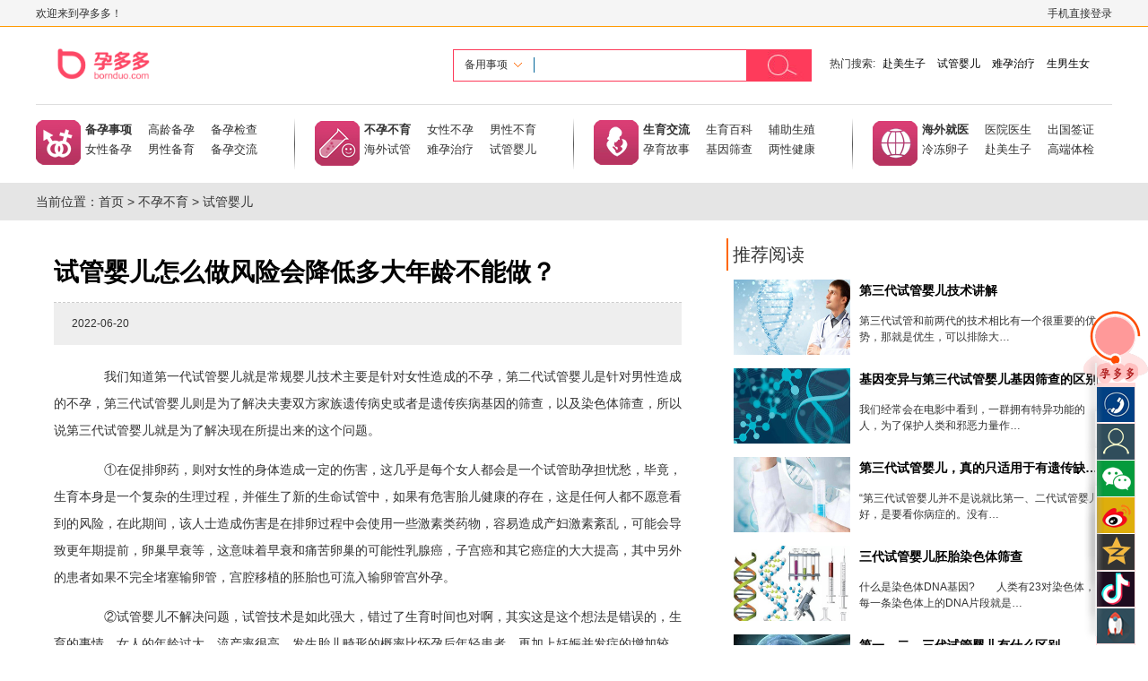

--- FILE ---
content_type: text/html;charset=utf-8
request_url: https://www.bornduo.com/ivf/10687.html
body_size: 51428
content:





<html>
<head>
    <title>试管婴儿怎么做风险会降低多大年龄不能做？ - 孕多多
    </title>
    <meta name="keywords" content="null">
    <meta name="description" content="  我们知道第一代试管婴儿就是常规婴儿技术主要是针对女性造成的不孕，第二代试管婴儿是针对男性造成的不孕，第三代试管婴儿则是为了解决夫妻双方家族遗传病史或者是遗传疾病基因的筛查，以及染色体筛查，所以说第三代试管婴儿就是为了解决现在所提出来的这个问题。  ①在促排卵药，则对女性的身体造成一定的伤害，这几乎是每个女人都会是一个试管助孕担忧愁，毕竟，生育本身是一个复">
    
<link rel="shortcut icon" href="//cdn.bornduo.com/favicon.ico" type="image/x-icon">
<link rel="stylesheet" href="//cdn.bornduo.com/resource/css/public.css">
<script src="//cdn.bornduo.com/resource/libs/jquery/1.12.4/jquery.min.js"></script>

    <link rel="stylesheet" href="//cdn.bornduo.com/resource/css/list.css">
    <style>
        .article{
            padding: 20px 0 !important; ;
        }
        .about_new_wrap .head{
            font-size: 20px;
            line-height: 48px;
            border-bottom: 2px solid #e5e5e5;
            position: relative;
        }

        .about_new_wrap .head::before{
            content: "";
            position: absolute;
            left: 0;
            bottom: -2px;
            width: 80px;
            height: 2px;
            background: #fd3a59;
        }
        .about_new_wrap li {
            display: block;
            margin: 5px 3px;
            padding: 10px;
            color: #000;
            background: #fff;
            text-align: left;
            transition: all 500ms;
            overflow: hidden;
        }
        .about_new_wrap li:hover {
            background: #FFECEC;
            -webkit-box-shadow: #069 0px 0px 5px;
            -moz-box-shadow: #069 0px 0px 5px;
            box-shadow: #069 0px 0px 5px;
            z-index: 2;
        }
        .about_new_wrap li:hover .pic_wrap img {
            transform: scale(1.1);
        }
        .about_new_wrap li .pic_wrap {
            float: left;
            width: 180px;
            height: 116px;
            margin: 0 10px 0 0;
            padding: 0;
            overflow: hidden;
        }
        .about_new_wrap li .pic_wrap img {
            width: 180px;
            height: 116px;
            transition: all 500ms;
            transform-origin: left;
        }
        .about_new_wrap li .content_wrap {
            float: left;
            width: 484px;
        }
        .about_new_wrap li .content_wrap .title {
            font-size: 17px;
            margin: 2px 0 10px 0;
            font-weight: bold;
            overflow: hidden;
        }
        .about_new_wrap li .content_wrap .desc{
            height: 62px;
        }
        .about_new_wrap li .content_wrap .time{
            color: #666;
        }




    </style>
</head>
<body>



<style>
.loginOut:hover{
	color: #f30;
}
</style>

<div class="header container-full">
    <div class="header_top">
        <div class="container w1200 header_top_wrap clearfix">
            <div class="pull-left">
                欢迎来到孕多多！
            </div>
            <div class="pull-right user">
                
                <span onclick="loginShow()">手机直接登录</span>
                
            </div>
        </div>
    </div>
    <div class="header_bottom">
        <div class="header_bottom_wrap container w1200">
            <div class="header_search clearfix">
                <div class="pull-left logo">
                    <a href="/"><img src="//cdn.bornduo.com/resource/images/logo.png" alt="孕多多-孕育新生,美满多多!"></a>
                </div>
                <div class="pull-right clearfix">
                    <div class="pull-left search_wrap clearfix">
                        <form action="/search.jsp" onsubmit="return search()">
                            <div class="menu">
                                <span id="selected">备用事项</span>
                                <div id="shomenu">
                                    <span at="0" style="display: none;">备用事项</span>
                                    <span at="1" style="display: block;">不孕不育</span>
                                    <span at="2" style="display: block;">生育交流</span>
                                    <span at="3" style="display: block;">海外就医</span>
                                    <span at="4" style="display: block;">医生</span>
                                    <span at="5" style="display: block;">医院</span>
                                </div>
                            </div>
                            <input id="selectId" name="selectId" type="hidden" value="0">
                            <input id="keyword" name="keyword" value="">
                            <button type="submit" class="submit"></button>
                        </form>
                    </div>
                    <div class="pull-left hotsKeyword"><span>热门搜索:</span>
                        
                        <a href="/ivf/c1313_1/" title="赴美生子">赴美生子</a>
                        
                        <a href="/ivf/c1114_1/" title="试管婴儿">试管婴儿</a>
                        
                        <a href="/ivf/c1113_1/" title="难孕治疗">难孕治疗</a>
                        
                        <a href="/ivf/t22/" title="生男生女">生男生女</a>
                        
                    </div>
                </div>
            </div>
        </div>
    </div>
    <div class="nav container w1200">
            <div class="item">
                <a href="/ivf/c10_1/" class="at">备孕事项</a>
                <a href="/ivf/c1010_1/">高龄备孕</a>
                <a href="/ivf/c1011_1/">备孕检查</a>
                <a href="/ivf/c1012_1/">女性备孕</a>
                <a href="/ivf/c1013_1/">男性备育</a>
                <a href="/ivf/c1014_1/">备孕交流</a>
            </div>
            <div class="geli"></div>
            <div class="item s1">
                <a href="/ivf/c11_1/" class="at">不孕不育</a>
                <a href="/ivf/c1110_1/">女性不孕</a>
                <a href="/ivf/c1111_1/">男性不育</a>
                <a href="/ivf/c1112_1/">海外试管</a>
                <a href="/ivf/c1113_1/">难孕治疗</a>
                <a href="/ivf/c1114_1/">试管婴儿</a>
            </div>
            <div class="geli"></div>
            <div class="item s2">
                <a href="/ivf/c12_1/" class="at">生育交流</a>
                <a href="/ivf/c1210_1/">生育百科</a>
                <a href="/ivf/c1211_1/">辅助生殖</a>
                <a href="/ivf/c1212_1/">孕育故事</a>
                <a href="/ivf/c1213_1/">基因筛查</a>
                <a href="javascript:void(0);">两性健康</a>
            </div>
            <div class="geli"></div>
            <div class="item s3">
                <a href="/ivf/c13_1/" class="at">海外就医</a>
                <a href="//yiyuan.bornduo.com/">医院医生</a>
                <a href="/ivf/c1311_1/">出国签证</a>
                <a href="/ivf/c1312_1/">冷冻卵子</a>
                <a href="/ivf/c1313_1/">赴美生子</a>
                <a href="/ivf/c1314_1/">高端体检</a>
            </div>
    </div>
</div>

<div class="show_header">
    <div class="container w1200 clearfix">
        <div class="pull-left logo"><a href="/"><img src="//cdn.bornduo.com/resource/images/heaer_logo.png" alt=""></a></div>
        <div class="daohangbox">
            <div class="box">
                <a href="/ivf/c10_1/" class="at">备孕事项</a>
                <a href="/ivf/c1010_1/">高龄备孕</a>
                <a href="/ivf/c1011_1/">备孕检查</a>
                <a href="/ivf/c1012_1/">女性备孕</a>
                <a href="/ivf/c1013_1/">男性备育</a>
                <a href="/ivf/c1014_1/">备孕交流</a>
            </div>
            <div class="geli"></div>
            <div class="box x2">
                <a href="/ivf/c11_1/" class="at">不孕不育</a>
                <a href="/ivf/c1110_1/">女性不孕</a>
                <a href="/ivf/c1111_1/">男性不育</a>
                <a href="/ivf/c1112_1/">美国试管</a>
                <a href="/ivf/c1113_1/">难孕治疗</a>
                <a href="/ivf/c1114_1/">试管婴儿</a>
            </div>
            <div class="geli"></div>
            <div class="box x3">
                <a href="/ivf/c1214_1/" class="at">生育交流</a>
                <a href="/ivf/c1210_1/">育儿百科</a>
                <a href="/ivf/c1211_1/">辅助生殖</a>
                <a href="/ivf/c1212_1/">孕育故事</a>
                <a href="/ivf/c1213_1/">基因筛查</a>
                <a href="JavaScript:void(0);">两性健康</a>
            </div>
            <div class="geli"></div>
            <div class="box x4">
                <a href="/ivf/c13_1/" class="at">海外就医</a>
                <a href="//yiyuan.bornduo.com/">医院医生</a>
                <a href="/ivf/c1311_1/">出国签证</a>
                <a href="/ivf/c1312_1/">冷冻卵子</a>
                <a href="/ivf/c1313_1/">赴美生子</a>
                <a href="/ivf/c1314_1/">投资移民</a>
            </div>
        </div>
    </div>
</div>

<div id="sorollMenu">
    <span class="t0"></span>
    <span class="t1" onmouseenter="PhoneShow_kf_1('corllShow_1')">
    	<div id="corllShow_1">
            <p><strong> 135 5239 8953</strong></p>
        	<p>客服工作时间周一至周日?</p><p>09：00AM-20:00PM
        </p></div>
    </span>
    <span class="t2" onclick="dengluBoxAlpha_Fun()"></span>
    <span class="t3" onmouseenter="PhoneShow_kf_1('corllShow_3')">
    	<div id="corllShow_3">
            <p>微信关注</p>
            <img src="//cdn.bornduo.com/upload/202111/35941646793255800.jpg" width="124" height="124">
        </div>
    </span>
    <span class="t4" onmouseenter="PhoneShow_kf_1('corllShow_4')">
    	<div id="corllShow_4">
            <p>微博关注</p>
            <img src="//cdn.bornduo.com/upload/202110/33866770493209100.jpg" width="124" height="124">
            <p><a href="#" target="_blank">点击访问孕多多微博</a></p>
        </div>
    </span>
    <span class="t5" onmouseover="PhoneShow_kf_1('corllShow_5')">
    	<div id="corllShow_5">
            <p class="p"><script type="text/javascript">document.write(['<a href="http://sns.qzone.qq.com/cgi-bin/qzshare/cgi_qzshare_onekey?url=',encodeURIComponent(location.href),'&title=',encodeURIComponent(document.title),'" target="_blank"   title="分享到QQ空间">分享到QQ空间<\/a>'].join(''));</script></p>
            <p><a href="#" target="_blank">点击访问孕多多官方QQ空间</a></p>
        </div>
    </span>
    <span class="t3 t6" onmouseenter="PhoneShow_kf_1('corllShow_6')">
    	<div id="corllShow_6">
            <p>抖音关注</p>
            <img src="//cdn.bornduo.com/upfile/_caBIBccIBGcacfcBfjc/20181228162047914714.jpg" width="124" height="124">
        </div>
    </span>
    <span id="srollTopSpan" title="点击回顶" style="height: 41px;" onclick="ScorllBodyTop()" topint="41"></span>
</div>

<div id="bodySbBg"></div>
<div id="dengluBoxAlpha_ob" style="height: 381px">
    <div class="close" onclick="closeDengLuBox()"></div>
    <div class="title">手机登录</div>
    <div class="showinput">
        <input name="userName" id="userName" type="text" value="" placeholder="姓名" >
    </div>
    <div class="showinput">
        <input name="mobile" id="mobile" type="text" value="" placeholder="手机号码" >
    </div>
    <div class="showinput" style="margin-bottom: 10px">

        <div class="clearfix">
            <div class="pull-left">
                <input name="mobileCode"  type="text" value="" placeholder="验证码" style="width: 166px">
            </div>
            <div class="pull-left">
                <button class="errdiv" onclick="getMobileCode(this)">
                    点击获取
                </button>
            </div>
        </div>
    </div>
    <div class="clearfix" style="font-size: 12px">
        <div class="pull-left"><div class="selectdiv"  style="margin: 0"><input name="" type="checkbox" value="" class="loginCheckbox" checked="checked">下次自动登录</div></div>

    </div>
    <div class="botton" onclick="login()" style="margin-bottom: 8px">登&nbsp;&nbsp;录</div>
    <div style="padding: 0 10px;font-size: 12px;color: #666" ><input name="" type="checkbox" value="" style="vertical-align: middle;" class="loginServiceCheckbox"id="loginServiceCheckbox" checked="checked">我已经阅读孕多多<a href="https://www.bornduo.com/service.html" target="_blank" title="服务申明和隐私政策" style="color: #3f89ec">《服务申明和隐私政策》</a></div>
</div>
<div id="dengluBoxAlpha_ob" class="captchaWrap">
    <div class="close" onclick="closeCaptcha()"></div>
    <div class="title">图形验证</div>

    <div class="showinput">
        <div class="clearfix">
            <div class="pull-left">
                <input name="verifycode"  type="text" value="" onblur="inputBlurFun(this)" placeholder="验证码" style="width: 166px">
            </div>
            <div class="pull-left">
                <div style="margin-left: 10px">
                    <img src="" class="img_pic" onclick="changeCaptcha()" alt="">
                </div>
            </div>
        </div>
    </div>
    <div class="botton" onclick="checkCaptcha()" style="margin-top: 30px">确&nbsp;&nbsp;定</div>
</div>
<script>
    var isMobile='';
    function loginShow() {
        $("#dengluBoxAlpha_ob").show();
        $("#bodySbBg").show();
    }

    function getMobileCode() {
        var mobile=$("input[name='mobile']").val();
        var userName=$("input[name='userName']").val();
       
        if(userName==""){
            alert("姓名不可以为空！");
            return false
        }
        if(mobile==""){
            alert("手机号不可以为空！");
            return false
        }

        var regs=/^(0|86|17951)?(13[0-9]|15[012356789]|166|17[3678]|18[0-9]|14[57])[0-9]{8}$/;
        if(!regs.test(mobile)){
            alert('手机号输入不合法!');
            return  false
        }else{

            $(".captchaWrap").show();
            changeCaptcha();
            


        }
    }
    function closeCaptcha() {
        $(".captchaWrap").hide()
    }
    function closeDengLuBox() {
        $("#dengluBoxAlpha_ob").hide();
        $("#bodySbBg").hide();
    }

    function checkCaptcha() {
		var time=60;
        var data={
            mobile:$("#mobile").val(),
            verifycode:$("input[name='verifycode']").val()
        }
        $.ajax({
            type: "POST",
            url: "/callback/verifycode/sms.jsp",
            contentType: "application/x-www-form-urlencoded",
            dataType: "json",
            data: data, //表示返回值类型，不必须
            success: function (res) {
                if(res.code==0){
                    $(".captchaWrap").hide();
					
					$(".errdiv").attr({disabled:true});
					var t=setInterval(function () {
					time=time-1;
					$(".errdiv").html(time+"s后重试");
					if(time<0){
						clearTimeout(t);
						$(".errdiv").removeAttr("disabled").html("点击获取")
						}
					},1000)
                }else{
                    alert(res.memo)
                }
            }
        });

    }
    function changeCaptcha() {
        $(".img_pic").attr({src:"/callback/captcha.jsp?t=1766535054315"})
    }
    function login() {
        var userName=$("input[name='userName']").val();
        var mobile=$("input[name='mobile']").val();
        var mobileCode=$("input[name='mobileCode']").val();
        var time=10;
        if(userName==""){
            alert("姓名不可以为空！");
            return false
        }
        if(mobile==""){
            alert("手机号不可以为空！");
            return false
        }
        if(mobileCode==""){
            alert("手机号验证码不可以为空！");
            return false
        }
        var regs=/^(0|86|17951)?(13[0-9]|15[012356789]|166|17[3678]|18[0-9]|14[57])[0-9]{8}$/;
        if(!regs.test(mobile)){
            alert('手机号输入不合法!');
            return  false
        }
        if(!$('.loginServiceCheckbox').attr('checked')){
            alert("请先阅读并勾选孕多多《服务申明和隐私政策》！");
            return false
        }
        var data={
            userName:$("#userName").val(),
            mobile:$("#mobile").val(),
            mobileCode:$("input[name='mobileCode']").val(),
            loginCheckbox:$(".loginCheckbox").is(':checked')
        }
        $.ajax({
            type: "POST",
            url: "/callback/login.jsp",
            contentType: "application/x-www-form-urlencoded",
            dataType: "json",
            data: data, //表示返回值类型，不必须
            success: function (res) {
                if(res.code==0){
                    $("#dengluBoxAlpha_ob").hide();
                    $("#bodySbBg").hide();
                    isMobile=$("#mobile").val();
					var html =isMobile + '<span onclick="loginOut()" class="loginOut">【退出】</span>'
                    $(".user").html(html)
                }else{
                    alert(res.memo)
                }
            }
        });
    }
	function loginOut() {
        
        $.ajax({
            type: "POST",
            url: "/callback/login_out.jsp",
            contentType: "application/x-www-form-urlencoded",
            dataType: "json",
            data: "", //表示返回值类型，不必须
            success: function (res) {
                if(res.code==0){
                    window.location.reload();
                }else{
                    alert(res.memo)
                }
            }
        });
    }

    function  checkGetCookie() {
        if (isMobile==""){
            loginShow()
        }
    }
    //搜索
    var flag=true;
    $(document).ready(function () {
        $("#shomenu span").click(function () {
            var  index=$(this).index();
            $("#shomenu span").show().eq(index).hide()
            $("#selectId").val($(this).attr("at"))
            $("#selected").text($(this).text())
            console.log($(this).attr("at"))
        })
        var oldScrollTop=null;
        $(window).scroll(function() {
            var scrollTop = $("html,body").scrollTop();
            if(scrollTop==0){
                flag=true
            }
            //console.log("滚动距离" + scrollTop);
            if(flag){
                if(scrollTop>oldScrollTop){
                    //console.log("滚动向下" + scrollTop);
                    // $(".show_header").slideUp()
                    $(".show_header").hide()
                }else{
                    //console.log("滚动向上" + scrollTop);
                    if(scrollTop<240){
                        $(".show_header").hide()
                    }else{
                        $(".show_header").slideDown()
                    }
                }
            }

            oldScrollTop=scrollTop
        })

    })
    function search() {
        if($("#keyword").val()==""){
            return false
        }
    }
    function PhoneShow_kf_1(id)
    {
        var obj=$("#"+id);


    }

    function ScorllBodyTop() {
        flag=false
        if(!flag){
            $('body,html').animate({scrollTop:0},"speed",function () {
                $(".show_header").hide()
            });
        }

    }
</script>
<div class="position">
    <div class="container w1200">
        当前位置：<a href="/">首页</a> &gt;
        <a href="/ivf/c11_1/">不孕不育</a> &gt; <a href="/ivf/c1114_1/">试管婴儿
    </a>
    </div>
</div>

<div class="main container-full margin-top-lg">
    <div class="container w1200 ">
        <div class="detail_wrap clearfix">
            <div class="detail_left pull-left" style="border-bottom: none">
                <h1>试管婴儿怎么做风险会降低多大年龄不能做？
                </h1>
                <div class="p">
                    <span>2022-06-20</span>
                    <div class="bdsharebuttonbox bdshare-button-style0-24" data-bd-bind="1603787834503"><a href="#"
                                                                                                           class="bds_more"
                                                                                                           data-cmd="more"></a><a
                            href="#" class="bds_qzone" data-cmd="qzone" title="分享到QQ空间"></a><a href="#"
                                                                                               class="bds_tsina"
                                                                                               data-cmd="tsina"
                                                                                               title="分享到新浪微博"></a><a
                            href="#" class="bds_tqq" data-cmd="tqq" title="分享到腾讯微博"></a><a href="#" class="bds_renren"
                                                                                           data-cmd="renren"
                                                                                           title="分享到人人网"></a><a
                            href="#" class="bds_weixin" data-cmd="weixin" title="分享到微信"></a></div>

                    <script>
                        window._bd_share_config = {
                            "common": {
                                "bdSnsKey": {},
                                "bdText": "",
                                "bdMini": "2",
                                "bdMiniList": false,
                                "bdPic": "",
                                "bdStyle": "0",
                                "bdSize": "24"
                            }, "share": {}
                        };
                        with (document) 0[(getElementsByTagName('head')[0] || body).appendChild(createElement('script')).src = 'http://bdimg.share.baidu.com/static/api/js/share.js?v=89860593.js?cdnversion=' + ~(-new Date() / 36e5)];
                    </script>
                </div>
                <div class="article">
                    <p>
	&emsp;&emsp;我们知道第一代<a href="http://www.bornduo.com/ivf/c1114_1/" '="" target="_blank" title="">试管</a>婴儿就是常规婴儿技术主要是针对女性造成的不孕，第二代<a href="http://www.bornduo.com/ivf/c1114_1/" '="" target="_blank" title="">试管婴儿</a>是针对男性造成的不孕，第三代试管婴儿则是为了解决夫妻双方家族遗传病史或者是遗传疾病基因的筛查，以及染色体筛查，所以说第三代试管婴儿就是为了解决现在所提出来的这个问题。
</p>
<p>
	&emsp;&emsp;①在促排卵药，则对女性的身体造成一定的伤害，这几乎是每个女人都会是一个试管助孕担忧愁，毕竟，生育本身是一个复杂的生理过程，并催生了新的生命试管中，如果有危害胎儿健康的存在，这是任何人都不愿意看到的风险，在此期间，该人士造成伤害是在排卵过程中会使用一些激素类药物，容易造成产妇激素紊乱，可能会导致更年期提前，卵巢早衰等，这意味着早衰和痛苦卵巢的可能性乳腺癌，子宫癌和其它癌症的大大提高，其中另外的患者如果不完全堵塞输卵管，宫腔移植的胚胎也可流入输卵管宫外孕。
</p>
<p>
	&emsp;&emsp;②试管婴儿不解决问题，试管技术是如此强大，错过了生育时间也对啊，其实这是这个想法是错误的，生育的事情，女人的年龄过大，流产率很高，发生胎儿畸形的概率比怀孕后年轻患者，再加上妊娠并发症的增加较大，另一个老年人往往生育能力在排卵期间反应良好，在被迫放弃试管的过程中的第一阶段，因为卵子的质量比较差，受胎率低，不容易成功。
</p>
<p>
	&emsp;&emsp;女性多大年龄不能做试管婴儿。
</p>
<p>
	&emsp;&emsp;一般来说，做试管婴儿的年龄没有特别的限制，只要能够正常排卵，子宫正常的话，就可以做试管婴儿的，但是过于最佳生育年龄的话，成功率会下降到20%-30%，因此在35岁之前生育是最好的，35岁以后想要移植成功还是很难的，所以想要做试管婴儿的话，需要谨慎考虑。
</p>
<p>
	&emsp;&emsp;试管婴儿治疗主要是有优质的卵子和子宫环境影响的，若女性年龄过大的话，激素水平也会出现异常，卵巢功能也会开始早衰，染色体发生畸形等，因此就会出现卵子质量不好的情况，就会影响胚胎着床，着床后也很容易出现流产的情况，所以年龄影响怀孕的关键因素，想要做试管婴儿的话要趁早。
</p>
<p>
	&emsp;&emsp;最后就是做试管婴儿前需要做一个全面的检查，检查后出现问题要及时的进行治疗，以免影响试管婴儿成功率。
</p>
                    <div class="recommend_detail">
                        <ul>
                            

                            <li><a href="/ivf/t27/" target="_blank"
                                   style="background-image: url(//cdn.bornduo.com/upfile/_caBIIcaBhEdcIEcEaE/2018820174339119.jpg" title="美国试管婴儿">
                                <div  class="title">美国试管婴儿</div>
                                <div class="content">手术前你需要了解的美国试管婴儿利与弊 <br><strong style="font-weight: 200;color: #3C0;">[详细]</strong></div>
                            </a>
                            </li>
                            

                            <li><a href="/ivf/t28/" target="_blank"
                                   style="background-image: url(//cdn.bornduo.com/upfile/_caBIIcaBhEdBfhhIGf/2018820174324129.jpg" title="俄罗斯试管婴儿">
                                <div  class="title">俄罗斯试管婴儿</div>
                                <div class="content">俄罗斯试管婴儿 <br><strong style="font-weight: 200;color: #3C0;">[详细]</strong></div>
                            </a>
                            </li>
                            

                            <li><a href="http://www.bornduo.com/ivf/t34_1/" target="_blank"
                                   style="background-image: url(//cdn.bornduo.com/upfile/_caBIIcaBhEaccGjjIB/2018820174040724.jpg" title="泰国试管婴儿">
                                <div  class="title">泰国试管婴儿</div>
                                <div class="content">泰国试管婴儿 <br><strong style="font-weight: 200;color: #3C0;">[详细]</strong></div>
                            </a>
                            </li>
                            

                        </ul>
                    </div>
                    <div class="pinglun">
                        <div class="pingluntitle">我来回答</div>
                        <div class="touxiang"></div>
                        <input type="hidden" class="articleId" value="10687">
                        <div class="textarea"><textarea class="question" cols="" rows="" onfocus="checkGetCookie()"></textarea></div>
                        <div class="bot" onclick="submitConsult()">提交</div>
                    </div>
                    <div class="pingluncontent" id="pingluncontent_show">
                        
                            <div class="nullbox">暂无评论！！！</div>
                        
                    </div>
                </div>
                
                <div class="about_new_wrap">
                    <div class="head" >相关阅读</div>
                    <div class="panel_b_item_b">
                        <ul>
                            
                         
                        </ul>
                    </div>
                </div>
                
            </div>

            <div class="detail_right pull-right">
                <div class="main_right_wrap">
                    <div class="detail_right_top">
                        <div class="head">
                            <span>推荐阅读</span>
                        </div>
                        <div class="body">
                            <ul>
                                
                                <li>
                                    <div class="pic_wrap">
                                        <a href="/ivf/90.html" target="_blank" title="第三代试管婴儿技术讲解"><img
                                                src="//cdn.bornduo.com/upfile/_caBIIcIBhdcccfhhaB/201882817354182073.jpg"
                                                alt=""> </a>
                                    </div>
                                    <div class="content_wrap">
                                        <a href="/ivf/90.html" target="_blank" title="第三代试管婴儿技术讲解">
                                            <div class="title">第三代试管婴儿技术讲解</div>
                                        </a>
                                        <div class="desc">
                                            第三代试管和前两代的技术相比有一个很重要的优势，那就是优生，可以排除大…
                                        </div>
                                    </div>
                                </li>
                                
                                <li>
                                    <div class="pic_wrap">
                                        <a href="/ivf/91.html" target="_blank" title="基因变异与第三代试管婴儿基因筛查的区别"><img
                                                src="//cdn.bornduo.com/upfile/_caBIIcIBhdhcdIjGdd/2018828174036206996.jpg"
                                                alt=""> </a>
                                    </div>
                                    <div class="content_wrap">
                                        <a href="/ivf/91.html" target="_blank" title="基因变异与第三代试管婴儿基因筛查的区别">
                                            <div class="title">基因变异与第三代试管婴儿基因筛查的区别</div>
                                        </a>
                                        <div class="desc">
                                            我们经常会在电影中看到，一群拥有特异功能的人，为了保护人类和邪恶力量作…
                                        </div>
                                    </div>
                                </li>
                                
                                <li>
                                    <div class="pic_wrap">
                                        <a href="/ivf/98.html" target="_blank" title="第三代试管婴儿，真的只适用于有遗传缺陷的家庭吗？"><img
                                                src="//cdn.bornduo.com/upfile/_caBIIdBBEBdBGIBGBd/2018831141517156032.jpg"
                                                alt=""> </a>
                                    </div>
                                    <div class="content_wrap">
                                        <a href="/ivf/98.html" target="_blank" title="第三代试管婴儿，真的只适用于有遗传缺陷的家庭吗？">
                                            <div class="title">第三代试管婴儿，真的只适用于有遗传缺陷的家庭吗？</div>
                                        </a>
                                        <div class="desc">
                                            “第三代试管婴儿并不是说就比第一、二代试管婴儿好，是要看你病症的。没有…
                                        </div>
                                    </div>
                                </li>
                                
                                <li>
                                    <div class="pic_wrap">
                                        <a href="/ivf/104.html" target="_blank" title="三代试管婴儿胚胎染色体筛查"><img
                                                src="//cdn.bornduo.com/upfile/_caBIIdBBfcaBhcEGEd/2018831152919573985.jpg"
                                                alt=""> </a>
                                    </div>
                                    <div class="content_wrap">
                                        <a href="/ivf/104.html" target="_blank" title="三代试管婴儿胚胎染色体筛查">
                                            <div class="title">三代试管婴儿胚胎染色体筛查</div>
                                        </a>
                                        <div class="desc">
                                            什么是染色体DNA基因?　　人类有23对染色体，每一条染色体上的DNA片段就是…
                                        </div>
                                    </div>
                                </li>
                                
                                <li>
                                    <div class="pic_wrap">
                                        <a href="/ivf/132.html" target="_blank" title="第一、二、三代试管婴儿有什么区别"><img
                                                src="//cdn.bornduo.com/upfile/_caBIjhBadfcjIGBdE/20189710389339549.jpg"
                                                alt=""> </a>
                                    </div>
                                    <div class="content_wrap">
                                        <a href="/ivf/132.html" target="_blank" title="第一、二、三代试管婴儿有什么区别">
                                            <div class="title">第一、二、三代试管婴儿有什么区别</div>
                                        </a>
                                        <div class="desc">
                                            试管婴儿技术经过三十多年的发展，已经发展为三代试管婴儿。但是很多患者并…
                                        </div>
                                    </div>
                                </li>
                                

                            </ul>
                        </div>
                    </div>
                    <div class="detail_right_bottom">
                        <div class="head" style="margin-bottom: 10px">
                            <span>热点排行</span>
                        </div>
                        <div class="body clearfix">
                            <div class="pull-left pic_wrap">
                                <a href="http://www.bornduo.com/L/_caBIIccBjdadhcdfEG.shtml" target="_blank"><img src="http://www.bornduo.com/upfile/_caBIIcaBGdjEIcGhBB/2018820163956920.jpg" width="178" height="270"></a>
                            </div>
                            <div class="pull-left content_wrap">
                                <ul>
                                    
                                    <li>
                                        <span>01</span><a href="/ivf/90.html" target="_blank">第三代试管婴儿技术讲解</a>
                                    </li>
                                    
                                    <li>
                                        <span>02</span><a href="/ivf/91.html" target="_blank">基因变异与第三代试管婴儿基因筛查的区别</a>
                                    </li>
                                    
                                    <li>
                                        <span>03</span><a href="/ivf/98.html" target="_blank">第三代试管婴儿，真的只适用于有遗传缺陷的家庭吗？</a>
                                    </li>
                                    
                                    <li>
                                        <span>04</span><a href="/ivf/104.html" target="_blank">三代试管婴儿胚胎染色体筛查</a>
                                    </li>
                                    
                                    <li>
                                        <span>05</span><a href="/ivf/132.html" target="_blank">第一、二、三代试管婴儿有什么区别</a>
                                    </li>
                                    
                                    <li>
                                        <span>06</span><a href="/ivf/133.html" target="_blank">基因缺陷能不能生育健康宝宝？</a>
                                    </li>
                                    
                                    <li>
                                        <span>07</span><a href="/ivf/134.html" target="_blank">想要双胞胎，第三代试管技术更适合！</a>
                                    </li>
                                    
                                    <li>
                                        <span>08</span><a href="/ivf/152.html" target="_blank">第三代美国试管婴儿的适应症范围</a>
                                    </li>
                                    
                                    <li>
                                        <span>09</span><a href="/ivf/153.html" target="_blank">美国第三代试管婴儿如何避免流产现象？</a>
                                    </li>
                                    
                                    <li>
                                        <span>10</span><a href="/ivf/186.html" target="_blank">全面了解第三代试管成功率</a>
                                    </li>
                                    


                                </ul>
                                <div class="hotdiv">

                                    <p></p>


                                </div>
                            </div>
                        </div>
                    </div>
                    <div class="recommend_detail_right">
                        <ul>
                            
                            <li>
                                <a href="http://www.bornduo.com/ivf/30.html" target="_blank" title="抗精子抗体是什么">
                                    <img src="//cdn.bornduo.com/upload/202010/3645513064978600.jpg" alt="抗精子抗体是什么">
                                    <div class="title">
                                        抗精子抗体是什么
                                    </div>
                                </a>
                            </li>
                            
                            <li>
                                <a href="#" target="_blank" title="怀孕成功率的重要指标">
                                    <img src="//cdn.bornduo.com/upload/202010/3645563068502100.jpg" alt="怀孕成功率的重要指标">
                                    <div class="title">
                                        怀孕成功率的重要指标
                                    </div>
                                </a>
                            </li>
                            
                            <li>
                                <a href="#" target="_blank" title="促黄体生成素低致不孕">
                                    <img src="//cdn.bornduo.com/upload/202010/3645601101724900.jpg" alt="促黄体生成素低致不孕">
                                    <div class="title">
                                        促黄体生成素低致不孕
                                    </div>
                                </a>
                            </li>
                            
                            <li>
                                <a href="/ivf/104.html" target="_blank" title="三代试管婴儿胚胎染色体筛查">
                                    <img src="//cdn.bornduo.com/upload/202010/3645634526983200.jpg" alt="三代试管婴儿胚胎染色体筛查">
                                    <div class="title">
                                        三代试管婴儿胚胎染色体筛查
                                    </div>
                                </a>
                            </li>
                            
                        </ul>
                    </div>
                </div>
            </div>
        </div>

    </div>
</div>



<div class="footer container-full">
    <div class="footer-top ">
        <div class="container w1200 ">
            <div class="footer-box">
                <div class="logo">
                    <a href="/">
                        <img class="footer-logo" src="//cdn.bornduo.com/resource/images/footer_logo.png" style="max-height: inherit;max-width: 90%;margin-top: -28px" alt="孕多多-孕育新生,美满多多!">
                    </a>
                </div>
                <div class="botLink" style="margin-left: 65px;">
                    <p>
                        <a href="/about.html">关于我们</a>
                        <a href="/contact.html">联系我们</a>
                        <a href="/mcn_service.html">MCN服务</a>
                        <a href="/service.html">服务申明</a>
                    </p>
                </div>
                <div class="geli"></div>
                <div class="botLink">
                    <a href="/ivf/c10_1/" class="at">备孕事项</a>
                    <a href="/ivf/c1010_1/">高龄备孕</a>
                    <a href="/ivf/c1011_1/">备孕检查</a>
                    <a href="/ivf/c1012_1/">女性备孕</a>
                    <a href="/ivf/c1013_1/">男性备育</a>
                    <a href="/ivf/c1014_1/">备孕交流</a>
                </div>
                <div class="geli"></div>
                <div class="botLink">
                    <a href="/ivf/c11_1/" class="at">不孕不育</a>
                    <a href="/ivf/c1110_1/">女性不孕</a>
                    <a href="/ivf/c1111_1/">男性不育</a>
                    <a href="/ivf/c1112_1/">海外试管</a>
                    <a href="/ivf/c1113_1/">难孕治疗</a>
                    <a href="/ivf/c1114_1/">试管婴儿</a>
                </div>
                <div class="geli"></div>
                <div class="botLink">
                    <a href="/ivf/c1214_1/" class="at">生育交流</a>
                    <a href="/ivf/c1210_1/">育儿百科</a>
                    <a href="/ivf/c1211_1/">辅助生殖</a>
                    <a href="/ivf/c1212_1/">孕育故事</a>
                    <a href="/ivf/c1213_1/">基因筛查</a>
                    <a href="javascript:;void(0)">两性健康</a>
                </div>
                <div class="geli"></div>
                <div class="botLink">
                    <a href="/ivf/c13_1/" class="at">海外就医</a>
                    <a href="https://yiyuan.bornduo.com/">医院医生</a>
                    <a href="/ivf/c1311_1/">出国签证</a>
                    <a href="/ivf/c1312_1/">冷冻卵子</a>
                    <a href="/ivf/c1313_1/">赴美生子</a>
                    <a href="/ivf/c1314_1/">高端体检</a>
                </div>
                <div class="geli"></div>
                <div class="erweima">
                    <div class="show">
                        <div class="tittle">微信关注+</div>
                        <div class="img"><img src="//cdn.bornduo.com/upload/202111/35941646793255800.jpg" width="124" height="124"></div>
                    </div>
                    <div class="show" style="width: 84px;">
                        <div class="tittle">孕多多移动版</div>
                        <div class="img"><img src="//cdn.bornduo.com//resource/images/m_qrcode.png" width="124" height="124"></div>
                    </div>
                    
                        
                        
                    
                    <!-- <div class="show">
                    <div class="tittle">抖音关注+</div>
                    <div class="img"><img src="/resource/images/er_code3.jpg" width="124" height="124"></div>
                </div> -->
                    <!-- <p style="display:block; margin:140px 0 0 0; text-align:left; text-indent:35px; clear:both; color:#F30">提示：鼠标放在二维码上可放大扫描</p> -->
                </div>

                <div class="tel">

                    <p class="tel-img">135 5239 8953</p>
                    <p class="p">周一至周日9:00-20:00</p>
                </div>
            </div>

            <div class="yqlj">
                <span>友情链接：</span>
                
                <a href="http://www.bornduo.com" title="备孕育儿" target="_blank">
                    备孕育儿</a>
                
                <a href="http://yiyuan.bornduo.com/shiguan12/" title="第三代试管婴儿" target="_blank">
                    第三代试管婴儿</a>
                
                <a href="http://yiyuan.bornduo.com/shiguan4/" title="俄罗斯试管婴儿" target="_blank">
                    俄罗斯试管婴儿</a>
                
                <a href="http://www.bornduo.com" title="泰国试管婴儿" target="_blank">
                    泰国试管婴儿</a>
                
                <a href="https://www.qdwzf.com" title="中华皮肤病网" target="_blank">
                    中华皮肤病网</a>
                
                <a href="http://www.aydmd.com" title="口腔整形" target="_blank">
                    口腔整形</a>
                
                <a href="https://www.liawa.com/" title="俩娃网" target="_blank">
                    俩娃网</a>
                
                <a href="https://www.infertilitybridge.com" title="试管婴儿费用" target="_blank">
                    试管婴儿费用</a>
                
                <a href="https://www.zhiyazz.com" title="试管婴儿" target="_blank">
                    试管婴儿</a>
                
            </div>
        </div>

    </div>
    <div class="footer-bottom">
        <div class="top">
            <a href="#" target="_blank"><img src="//cdn.bornduo.com/resource/images/footer1.jpg" width="111" height="50"></a>
            <a href="#" target="_blank"><img src="//cdn.bornduo.com/resource/images/footer2.jpg" width="111" height="50"></a>
            <a href="#" target="_blank"><img src="//cdn.bornduo.com/resource/images/footer3.jpg" width="111" height="50"></a>
        </div>
        <p>孕多多版权所有© 2018-2021 bornduo.com Inc. All rights reserved.<br><span style="TEXT-INDENT: 2em">备案/许可证号：<a
                  target="_blank"  href="https://beian.miit.gov.cn/">京ICP备18040437号-1</a>&nbsp;&nbsp; 增值电信业务经营许可证 京B2-20231951 <b><span style="margin-left: 20px;">
                        <font color="#ee105a">孕多多</font>
                    </span></b>-专注生育健康，助您好孕多多！</span>
        </p>
<p>特别声明：本站内容仅供参考，不作为诊断及医疗依据。违法和不良信息举报：<a href="mailto:info@bornduo.com">info@bornduo.com</a></p>
<p style="display:none;"><script>
    var _hmt = _hmt || [];
    (function() {
        var hm = document.createElement("script");
        hm.src = "https://hm.baidu.com/hm.js?dc76eb7a276cc120e11426a3214c1daa";
        var s = document.getElementsByTagName("script")[0];
        s.parentNode.insertBefore(hm, s);
    })();
</script>
    <script type="text/javascript">
        window.onload = function(){
            //屏蔽键盘事件
            document.onkeydown = function (){
                var e = window.event || arguments[0];
                //F12
                if(e.keyCode == 123){
                    return false;
                    //Ctrl+Shift+I
                }else if((e.ctrlKey) && (e.shiftKey) && (e.keyCode == 73)){
                    return false;
                    //Shift+F10
                }else if((e.shiftKey) && (e.keyCode == 121)){
                    return false;
                    //Ctrl+U
                }else if((e.ctrlKey) && (e.keyCode == 85)){
                    return false;
                }
            };
            //屏蔽鼠标右键
            document.oncontextmenu = function (){
                return false;
            }
        }

    </script>
</p>
    </div>
</div>
<script src="//cdn.bornduo.com/resource/js/jquery1.42.min.js"></script>
<script src="//cdn.bornduo.com/resource/js/jquery.pin.js"></script>
<script>
    $(".main_left_wrap").pin({
        containerSelector: ".main",
    })


    function submitConsult() {
        if (isMobile==""){
            loginShow()
        }else{
            var data={
                articleId:$(".articleId").val(),
                question:$(".question").val()
            }
            $.ajax({
                type: "POST",
                url: "/callback/consult/insert.jsp",
                contentType: "application/x-www-form-urlencoded",
                dataType: "json",
                data: data, //表示返回值类型，不必须
                success: function (res) {
                    if(res.code==0){
                        $(".question").val("");
                        alert("提交成功请！等待审核")
                    }else{
                        alert(res.memo)
                    }
                }
            });
        }
    }
</script>
<script>
    $(".main_right_wrap").pin({
        containerSelector: ".main",
    })
</script>
</body>
</html>


--- FILE ---
content_type: text/css;charset=utf-8
request_url: https://cdn.bornduo.com/resource/css/public.css
body_size: 8237
content:
@charset "utf-8";
body,
html {
  font-family: "Microsoft Yahei", SimSun, arial, "Helvetica Neue", Helvetica, sans-serif;
  font-size: 14px;
  line-height: 1.42857143;
  color: #333;
}
body,
dd,
dl,
h1,
h2,
h3,
p,
ul {
  margin: 0;
  padding: 0;
}
* {
  -webkit-box-sizing: border-box;
  -moz-box-sizing: border-box;
  box-sizing: border-box;
}
p {
  margin-bottom: 1em;
}
button,
input[type=checkbox],
input[type=radio],
select {
  cursor: pointer;
  -webkit-user-select: none;
  -moz-user-select: none;
  -ms-user-select: none;
  user-select: none;
}
img {
  max-width: 100%;
  max-height: 100%;
  border: 0;
  outline: 0;
}
li {
  list-style: none;
}
a,
button,
select {
  outline: 0;
}
.w1000 {
  width: 1000px;
}
.w1200 {
  width: 1200px;
}
.container {
  margin: 0 auto;
}
.container-full {
  width: 100%;
}
.pull-left {
  float: left;
}
.pull-right {
  float: right;
}
.clearfix:after,
.clearfix:before {
  content: " ";
  display: table;
}
.clearfix:after {
  clear: both;
}
.block {
  display: block;
}
.hide {
  display: none;
}
a {
  text-decoration: none;
  color: inherit;
}
a:hover {
  color: #F30;
}
.margin {
  margin: 15px;
}
.margin-top {
  margin-top: 15px;
}
.margin-top-xs {
  margin-top: 5px;
}
.margin-top-sm {
  margin-top: 10px;
}
.margin-top-lg {
  margin-top: 20px;
}
.margin-top-xl {
  margin-top: 30px;
}
.margin-left {
  margin-left: 15px;
}
.margin-left-xs {
  margin-left: 5px;
}
.margin-left-sm {
  margin-left: 10px;
}
.margin-left-lg {
  margin-left: 20px;
}
.margin-left-xl {
  margin-left: 30px;
}
.margin-right {
  margin-right: 15px;
}
.margin-right-xs {
  margin-right: 5px;
}
.margin-right-sm {
  margin-right: 10px;
}
.margin-right-lg {
  margin-right: 20px;
}
.margin-right-xl {
  margin-right: 30px;
}
.margin-bottom {
  margin-bottom: 15px;
}
.margin-bottom-xs {
  margin-bottom: 5px;
}
.margin-bottom-sm {
  margin-bottom: 10px;
}
.margin-bottom-lg {
  margin-bottom: 20px;
}
.margin-bottom-xl {
  margin-bottom: 30px;
}
.padding {
  padding: 15px;
}
.padding-top {
  padding-top: 15px;
}
.padding-top-xs {
  padding-top: 5px;
}
.padding-top-sm {
  padding-top: 10px;
}
.padding-top-lg {
  padding-top: 20px;
}
.padding-top-xl {
  padding-top: 30px;
}
.padding-bottom {
  padding-bottom: 15px;
}
.padding-bottom-xs {
  padding-bottom: 5px;
}
.padding-bottom-sm {
  padding-bottom: 10px;
}
.padding-bottom-lg {
  padding-bottom: 20px;
}
.padding-bottom-xl {
  padding-bottom: 30px;
}
.padding-left {
  padding-left: 15px;
}
.padding-left-xs {
  padding-left: 5px;
}
.padding-left-sm {
  padding-left: 10px;
}
.padding-left-lg {
  padding-left: 20px;
}
.padding-left-xl {
  padding-left: 30px;
}
.padding-right {
  padding-right: 15px;
}
.padding-right-xs {
  padding-right: 5px;
}
.padding-right-sm {
  padding-right: 10px;
}
.padding-right-lg {
  padding-right: 20px;
}
.padding-right-xl {
  padding-right: 30px;
}
.padding-tb {
  padding-top: 15px;
  padding-bottom: 15px;
}
.padding-tb-xs {
  padding-top: 5px;
  padding-bottom: 5px;
}
.padding-tb-sm {
  padding-top: 10px;
  padding-bottom: 10px;
}
.padding-tb-lg {
  padding-top: 20px;
  padding-bottom: 20px;
}
.padding-tb-xl {
  padding-top: 30px;
  padding-bottom: 30px;
}
.padding-lr {
  padding-left: 15px;
  padding-right: 15px;
}
.padding-lr-xs {
  padding-left: 5px;
  padding-right: 5px;
}
.padding-lr-sm {
  padding-left: 10px;
  padding-right: 10px;
}
.padding-lr-lg {
  padding-left: 20px;
  padding-right: 20px;
}
.padding-lr-xl {
  padding-left: 30px;
  padding-right: 30px;
}
.round {
  border-radius: 100%;
}
.radius {
  border-radius: 5px;
}
.radius-sm {
  border-radius: 3px;
}
.radius-lg {
  border-radius: 8px;
}
.radius-xl {
  border-radius: 10px;
}
.radius-top {
  border-top-left-radius: 5px;
  border-top-right-radius: 5px;
}
.radius-top-left {
  border-top-left-radius: 5px;
}
.radius-top-right {
  border-top-right-radius: 5px;
}
.radius-bottom {
  border-bottom-left-radius: 5px;
  border-bottom-right-radius: 5px;
}
.radius-left {
  border-top-left-radius: 5px;
  border-bottom-left-radius: 5px;
}
.radius-right {
  border-top-right-radius: 5px;
  border-bottom-right-radius: 5px;
}
html {
  line-height: 1.15;
  -ms-text-size-adjust: 100%;
  -webkit-text-size-adjust: 100%;
}
body {
  margin: 0;
}
article,
aside,
footer,
header,
nav,
section {
  display: block;
}
h1 {
  font-size: 2em;
  margin: 0.67em 0;
}
figcaption,
figure,
main {
  display: block;
}
figure {
  margin: 1em 40px;
}
hr {
  -webkit-box-sizing: content-box;
  -moz-box-sizing: content-box;
  box-sizing: content-box;
  height: 0;
  overflow: visible;
}
pre {
  font-family: monospace, monospace;
  font-size: 1em;
}
a {
  background-color: transparent;
  -webkit-text-decoration-skip: objects;
}
abbr[title] {
  border-bottom: none;
  text-decoration: underline;
  -webkit-text-decoration: underline dotted;
  -moz-text-decoration: underline dotted;
  text-decoration: underline dotted;
}
b,
strong {
  font-weight: inherit;
}
b,
strong {
  font-weight: bolder;
}
code,
kbd,
samp {
  font-family: monospace, monospace;
  font-size: 1em;
}
dfn {
  font-style: italic;
}
mark {
  background-color: #ff0;
  color: #000;
}
small {
  font-size: 80%;
}
sub,
sup {
  font-size: 75%;
  line-height: 0;
  position: relative;
  vertical-align: baseline;
}
sub {
  bottom: -0.25em;
}
sup {
  top: -0.5em;
}
audio,
video {
  display: inline-block;
}
audio:not([controls]) {
  display: none;
  height: 0;
}
img {
  border-style: none;
}
svg:not(:root) {
  overflow: hidden;
}
button,
input,
optgroup,
select,
textarea {
  font-family: sans-serif;
  font-size: 100%;
  line-height: 1.15;
  margin: 0;
}
button,
input {
  overflow: visible;
}
button,
select {
  text-transform: none;
}
[type=reset],
[type=submit],
button,
html [type=button] {
  -webkit-appearance: button;
}
[type=button]::-moz-focus-inner,
[type=reset]::-moz-focus-inner,
[type=submit]::-moz-focus-inner,
button::-moz-focus-inner {
  border-style: none;
  padding: 0;
}
[type=button]:-moz-focusring,
[type=reset]:-moz-focusring,
[type=submit]:-moz-focusring,
button:-moz-focusring {
  outline: 1px dotted ButtonText;
}
fieldset {
  padding: 0.35em 0.75em 0.625em;
}
legend {
  -webkit-box-sizing: border-box;
  -moz-box-sizing: border-box;
  box-sizing: border-box;
  color: inherit;
  display: table;
  max-width: 100%;
  padding: 0;
  white-space: normal;
}
progress {
  display: inline-block;
  vertical-align: baseline;
}
textarea {
  overflow: auto;
}
[type=checkbox],
[type=radio] {
  -webkit-box-sizing: border-box;
  -moz-box-sizing: border-box;
  box-sizing: border-box;
  padding: 0;
}
[type=number]::-webkit-inner-spin-button,
[type=number]::-webkit-outer-spin-button {
  height: auto;
}
[type=search] {
  -webkit-appearance: textfield;
  outline-offset: -2px;
}
[type=search]::-webkit-search-cancel-button,
[type=search]::-webkit-search-decoration {
  -webkit-appearance: none;
}
::-webkit-file-upload-button {
  -webkit-appearance: button;
  font: inherit;
}
details,
menu {
  display: block;
}
summary {
  display: list-item;
}
canvas {
  display: inline-block;
}
template {
  display: none;
}
[hidden] {
  display: none;
}
h1,
h2 {
  font-size: 18px;
  font-weight: 600;
  line-height: 36px;
}
h3 {
  font-size: 16px;
  font-weight: 600;
  line-height: 36px;
}
.bold {
  font-weight: 600;
}
.text-xs {
  font-size: 10px;
}
.text-sm {
  font-size: 12px;
}
.text-lg {
  font-size: 16px;
}
.text-xl {
  font-size: 18px;
}
.text-left {
  text-align: left;
}
.text-center {
  text-align: center;
}
.text-right {
  text-align: right;
}
.text-justify {
  text-align: justify;
}
.text-white {
  color: #fff;
}
.text-gray {
  color: #999;
}
.text-black {
  color: #333;
}
.text-red {
  color: #ed2f3c;
}
.text-blue {
  color: #F30;
}
.text-orange {
  color: orange;
}
.text-ABC {
  text-transform: uppercase;
}
.text-abc {
  text-transform: lowercase;
}
.text-Abc {
  text-transform: capitalize;
}
.text-ellipsis {
  overflow: hidden;
  -o-text-overflow: ellipsis;
  text-overflow: ellipsis;
  white-space: nowrap;
}
.text-ellipsis-2 {
  overflow: hidden;
  -o-text-overflow: ellipsis;
  text-overflow: ellipsis;
  display: -webkit-box;
  -webkit-line-clamp: 2;
  -webkit-box-orient: vertical;
}
.text-ellipsis-3 {
  overflow: hidden;
  -o-text-overflow: ellipsis;
  text-overflow: ellipsis;
  display: -webkit-box;
  -webkit-line-clamp: 3;
  -webkit-box-orient: vertical;
}
.bg-white {
  background-color: #fff;
  color: #333;
}
.bg-gray {
  background-color: #f0f0f0;
  color: #999;
}
.bg-black {
  background-color: #333;
  color: #fff;
}
.bg-red {
  background-color: #ed2f3c;
  color: #fff;
}
.bg-blue {
  background-color: #F30;
  color: #fff;
}
.bg-orange {
  background-color: orange;
  color: #fff;
}
.border-box {
  -webkit-box-sizing: border-box;
  -moz-box-sizing: border-box;
  box-sizing: border-box;
}
.no-border {
  border: none !important;
}
.border {
  border: 1px solid #e6e6e6;
}
.border-top {
  border-top: 1px solid #e6e6e6;
}
.border-left {
  border-left: 1px solid #e6e6e6;
}
.border-right {
  border-right: 1px solid #e6e6e6;
}
.border-bottom {
  border-bottom: 1px solid #e6e6e6;
}
.dashed {
  border: 1px dashed #e6e6e6;
}
.dashed-top {
  border-top: 1px dashed #e6e6e6;
}
.dashed-left {
  border-left: 1px dashed #e6e6e6;
}
.dashed-right {
  border-right: 1px dashed #e6e6e6;
}
.dashed-bottom {
  border-bottom: 1px dashed #e6e6e6;
}
.dotted {
  border: 1px dotted #e6e6e6;
}
.dotted-top {
  border-top: 1px dotted #e6e6e6;
}
.dotted-left {
  border-left: 1px dotted #e6e6e6;
}
.dotted-right {
  border-right: 1px dotted #e6e6e6;
}
.dotted-bottom {
  border-bottom: 1px dotted #e6e6e6;
}
.btn {
  height: 34px;
  margin-left: 3px;
  margin-right: 3px;
  padding: 0 15px;
  display: inline-block;
  line-height: 34px;
  text-align: center;
  text-decoration: none;
  vertical-align: middle;
  -webkit-user-select: none;
  -moz-user-select: none;
  -ms-user-select: none;
  user-select: none;
  cursor: pointer;
  -webkit-box-sizing: border-box;
  -moz-box-sizing: border-box;
  box-sizing: border-box;
  border: none;
  outline: none;
}
.btn:hover {
  text-decoration: none;
}
.btn.round {
  border-radius: 1000px;
}
.btn[class~=disabled][class*=bg-],
.btn[class~=disabled][class~=bg-black],
.btn[class~=disabled][class~=bg-blue],
.btn[class~=disabled][class~=bg-gray],
.btn[class~=disabled][class~=bg-orange],
.btn[class~=disabled][class~=bg-red],
.btn[class~=disabled][class~=bg-white],
.btn[disabled][class*=bg-],
.btn[disabled][class~=bg-black],
.btn[disabled][class~=bg-blue],
.btn[disabled][class~=bg-gray],
.btn[disabled][class~=bg-orange],
.btn[disabled][class~=bg-red],
.btn[disabled][class~=bg-white] {
  background-color: #f0f0f0 !important;
  color: #999 !important;
  cursor: not-allowed !important;
}
.btn[class~=disabled][class*=bg-]:hover,
.btn[class~=disabled][class~=bg-black]:hover,
.btn[class~=disabled][class~=bg-blue]:hover,
.btn[class~=disabled][class~=bg-gray]:hover,
.btn[class~=disabled][class~=bg-orange]:hover,
.btn[class~=disabled][class~=bg-red]:hover,
.btn[class~=disabled][class~=bg-white]:hover,
.btn[disabled][class*=bg-]:hover,
.btn[disabled][class~=bg-black]:hover,
.btn[disabled][class~=bg-blue]:hover,
.btn[disabled][class~=bg-gray]:hover,
.btn[disabled][class~=bg-orange]:hover,
.btn[disabled][class~=bg-red]:hover,
.btn[disabled][class~=bg-white]:hover {
  background-color: #f0f0f0 !important;
  color: #999 !important;
}
.btn[class~=disabled][class*=line-],
.btn[class~=disabled][class~=line-black],
.btn[class~=disabled][class~=line-blue],
.btn[class~=disabled][class~=line-gray],
.btn[class~=disabled][class~=line-orange],
.btn[class~=disabled][class~=line-red],
.btn[class~=disabled][class~=line-white],
.btn[disabled][class*=line-],
.btn[disabled][class~=line-black],
.btn[disabled][class~=line-blue],
.btn[disabled][class~=line-gray],
.btn[disabled][class~=line-orange],
.btn[disabled][class~=line-red],
.btn[disabled][class~=line-white] {
  border-color: #f0f0f0 !important;
  color: #999 !important;
  cursor: not-allowed !important;
}
.btn[class~=disabled][class*=line-]:hover,
.btn[class~=disabled][class~=line-black]:hover,
.btn[class~=disabled][class~=line-blue]:hover,
.btn[class~=disabled][class~=line-gray]:hover,
.btn[class~=disabled][class~=line-orange]:hover,
.btn[class~=disabled][class~=line-red]:hover,
.btn[class~=disabled][class~=line-white]:hover,
.btn[disabled][class*=line-]:hover,
.btn[disabled][class~=line-black]:hover,
.btn[disabled][class~=line-blue]:hover,
.btn[disabled][class~=line-gray]:hover,
.btn[disabled][class~=line-orange]:hover,
.btn[disabled][class~=line-red]:hover,
.btn[disabled][class~=line-white]:hover {
  border-color: #f0f0f0 !important;
  color: #999 !important;
}
.btn-sm {
  padding: 0 10px;
  height: 24px;
  line-height: 24px;
  font-size: 12px;
}
.btn-sm.radius {
  border-radius: 3px;
}
.btn-lg {
  padding: 0 20px;
  height: 40px;
  line-height: 40px;
  font-size: 16px;
}
.btn-lg.radius {
  border-radius: 8px;
}
.btn-xl {
  padding: 0 50px;
  height: 50px;
  line-height: 50px;
  font-size: 16px;
}
.btn-xl.radius {
  border-radius: 10px;
}
.btn-block {
  width: 100%;
  height: 40px;
  margin-left: 0;
  margin-right: 0;
  display: block;
  font-size: 16px;
  line-height: 40px;
}
.btn-block.radius {
  border-radius: 8px;
}
.btn.bg-white {
  background-color: #fff;
  color: #999;
}
.btn.bg-white:hover {
  background-color: #fff;
}
.btn.bg-gray {
  background-color: #f0f0f0;
  color: #999;
}
.btn.bg-gray:hover {
  background-color: #f3f3f3;
}
.btn.bg-black {
  background-color: #333;
  color: #fff;
}
.btn.bg-black:hover {
  background-color: #4d4d4d;
}
.btn.bg-red {
  background-color: #ed2f3c;
  color: #fff;
}
.btn.bg-red:hover {
  background-color: #f15e68;
}
.btn.bg-orange {
  background-color: orange;
  color: #fff;
}
.btn.bg-orange:hover {
  background-color: #ffb733;
}
.btn.bg-blue {
  background-color: #F30;
  color: #fff;
}
.btn.bg-blue:hover {
  background-color: #0b93ff;
}
.btn.line-white {
  border: 1px solid #e6e6e6;
  line-height: 32px;
  border-color: #fff;
  color: #999;
}
.btn.line-white-top {
  border-top: 1px solid #e6e6e6;
}
.btn.line-white-left {
  border-left: 1px solid #e6e6e6;
}
.btn.line-white-right {
  border-right: 1px solid #e6e6e6;
}
.btn.line-white-bottom {
  border-bottom: 1px solid #e6e6e6;
}
.btn.line-white:hover {
  border-color: #fff;
  color: #b3b3b3;
}
.btn.line-gray {
  border: 1px solid #e6e6e6;
  line-height: 32px;
  border-color: #e5e5e5;
  color: #999;
}
.btn.line-gray-top {
  border-top: 1px solid #e5e5e5;
}
.btn.line-gray-left {
  border-left: 1px solid #e5e5e5;
}
.btn.line-gray-right {
  border-right: 1px solid #e5e5e5;
}
.btn.line-gray-bottom {
  border-bottom: 1px solid #e5e5e5;
}
.btn.line-gray:hover {
  border-color: #f3f3f3;
  color: #b3b3b3;
}
.btn.line-black {
  border: 1px solid #e6e6e6;
  line-height: 32px;
  border-color: #333;
  color: #333;
}
.btn.line-black-top {
  border-top: 1px solid #e6e6e6;
}
.btn.line-black-left {
  border-left: 1px solid #e6e6e6;
}
.btn.line-black-right {
  border-right: 1px solid #e6e6e6;
}
.btn.line-black-bottom {
  border-bottom: 1px solid #e6e6e6;
}
.btn.line-black:hover {
  border-color: #4d4d4d;
  color: #4d4d4d;
}
.btn.line-red {
  border: 1px solid #e6e6e6;
  line-height: 32px;
  border-color: #ed2f3c;
  color: #ed2f3c;
}
.btn.line-red-top {
  border-top: 1px solid #e6e6e6;
}
.btn.line-red-left {
  border-left: 1px solid #e6e6e6;
}
.btn.line-red-right {
  border-right: 1px solid #e6e6e6;
}
.btn.line-red-bottom {
  border-bottom: 1px solid #e6e6e6;
}
.btn.line-red:hover {
  border-color: #f15e68;
  color: #f15e68;
}
.btn.line-blue {
  border: 1px solid #e6e6e6;
  line-height: 32px;
  border-color: #F30;
  color: #F30;
}
.btn.line-blue-top {
  border-top: 1px solid #e6e6e6;
}
.btn.line-blue-left {
  border-left: 1px solid #e6e6e6;
}
.btn.line-blue-right {
  border-right: 1px solid #e6e6e6;
}
.btn.line-blue-bottom {
  border-bottom: 1px solid #e6e6e6;
}
.btn.line-blue:hover {
  border-color: #0b93ff;
  color: #0b93ff;
}
.btn.line-orange {
  border: 1px solid #e6e6e6;
  line-height: 32px;
  border-color: orange;
  color: orange;
}
.btn.line-orange-top {
  border-top: 1px solid #e6e6e6;
}
.btn.line-orange-left {
  border-left: 1px solid #e6e6e6;
}
.btn.line-orange-right {
  border-right: 1px solid #e6e6e6;
}
.btn.line-orange-bottom {
  border-bottom: 1px solid #e6e6e6;
}
.btn.line-orange:hover {
  border-color: #ffb733;
  color: #ffb733;
}
.btn[class*=line-],
.btn[class~=line-black],
.btn[class~=line-blue],
.btn[class~=line-gray],
.btn[class~=line-orange],
.btn[class~=line-red],
.btn[class~=line-white] {
  background-color: transparent;
}
.btn[class*=line-].btn-sm,
.btn[class~=line-black].btn-sm,
.btn[class~=line-blue].btn-sm,
.btn[class~=line-gray].btn-sm,
.btn[class~=line-orange].btn-sm,
.btn[class~=line-red].btn-sm,
.btn[class~=line-white].btn-sm {
  line-height: 22px;
}
.btn[class*=line-].btn-lg,
.btn[class~=line-black].btn-lg,
.btn[class~=line-blue].btn-lg,
.btn[class~=line-gray].btn-lg,
.btn[class~=line-orange].btn-lg,
.btn[class~=line-red].btn-lg,
.btn[class~=line-white].btn-lg {
  line-height: 38px;
}
.btn[class*=line-].btn-xl,
.btn[class~=line-black].btn-xl,
.btn[class~=line-blue].btn-xl,
.btn[class~=line-gray].btn-xl,
.btn[class~=line-orange].btn-xl,
.btn[class~=line-red].btn-xl,
.btn[class~=line-white].btn-xl {
  line-height: 48px;
}
.btn[class*=line-].btn-block,
.btn[class~=line-black].btn-block,
.btn[class~=line-blue].btn-block,
.btn[class~=line-gray].btn-block,
.btn[class~=line-orange].btn-block,
.btn[class~=line-red].btn-block,
.btn[class~=line-white].btn-block {
  font-size: 16px;
  line-height: 40px;
}
.box-img[class*=percent] {
  overflow: hidden;
  background-color: #e0e0e0;
  text-align: center;
  vertical-align: middle;
  position: relative;
}
.box-img[class*=percent] .box-img-object {
  width: 100%;
  height: 100%;
  margin: auto;
  vertical-align: middle;
  position: absolute;
  top: 0;
  left: 0;
  right: 0;
  bottom: 0;
}
.box-img.percent1-1 {
  padding-top: 100%;
}
.box-img.percent3-1 {
  padding-top: 33.3333333%;
}
.box-img.percent3-2 {
  padding-top: 66.666666%;
}
.form-group {
  margin-bottom: 15px;
  position: relative;
}
.form-group:after,
.form-group:before {
  content: " ";
  display: table;
}
.form-group:after {
  clear: both;
}
.form-group input[type=date],
.form-group input[type=email],
.form-group input[type=file],
.form-group input[type=number],
.form-group input[type=password],
.form-group input[type=search],
.form-group input[type=tel],
.form-group input[type=text],
.form-group input[type=time],
.form-group select,
.form-group textarea {
  border: 1px solid #e6e6e6;
  -webkit-box-sizing: border-box;
  -moz-box-sizing: border-box;
  box-sizing: border-box;
  padding: 10px 15px;
  outline: 0;
}
.form-group input[type=date] -top,
.form-group input[type=email] -top,
.form-group input[type=file] -top,
.form-group input[type=number] -top,
.form-group input[type=password] -top,
.form-group input[type=search] -top,
.form-group input[type=tel] -top,
.form-group input[type=text] -top,
.form-group input[type=time] -top,
.form-group select-top,
.form-group textarea-top {
  border-top: 1px solid #e6e6e6;
}
.form-group input[type=date] -left,
.form-group input[type=email] -left,
.form-group input[type=file] -left,
.form-group input[type=number] -left,
.form-group input[type=password] -left,
.form-group input[type=search] -left,
.form-group input[type=tel] -left,
.form-group input[type=text] -left,
.form-group input[type=time] -left,
.form-group select-left,
.form-group textarea-left {
  border-left: 1px solid #e6e6e6;
}
.form-group input[type=date] -right,
.form-group input[type=email] -right,
.form-group input[type=file] -right,
.form-group input[type=number] -right,
.form-group input[type=password] -right,
.form-group input[type=search] -right,
.form-group input[type=tel] -right,
.form-group input[type=text] -right,
.form-group input[type=time] -right,
.form-group select-right,
.form-group textarea-right {
  border-right: 1px solid #e6e6e6;
}
.form-group input[type=date] -bottom,
.form-group input[type=email] -bottom,
.form-group input[type=file] -bottom,
.form-group input[type=number] -bottom,
.form-group input[type=password] -bottom,
.form-group input[type=search] -bottom,
.form-group input[type=tel] -bottom,
.form-group input[type=text] -bottom,
.form-group input[type=time] -bottom,
.form-group select-bottom,
.form-group textarea-bottom {
  border-bottom: 1px solid #e6e6e6;
}
.form-group > input[type=date],
.form-group > input[type=email],
.form-group > input[type=file],
.form-group > input[type=number],
.form-group > input[type=password],
.form-group > input[type=search],
.form-group > input[type=tel],
.form-group > input[type=text],
.form-group > input[type=time],
.form-group > select,
.form-group > textarea {
  width: 60%;
  padding: 6px 10px;
  font-size: 14px;
  float: left;
}
.form-group > input[type=date]:focus,
.form-group > input[type=email]:focus,
.form-group > input[type=file]:focus,
.form-group > input[type=number]:focus,
.form-group > input[type=password]:focus,
.form-group > input[type=search]:focus,
.form-group > input[type=tel]:focus,
.form-group > input[type=text]:focus,
.form-group > input[type=time]:focus,
.form-group > select:focus,
.form-group > textarea:focus {
  border-color: #F30;
}
.form-group > input[type=date],
.form-group > input[type=email],
.form-group > input[type=file],
.form-group > input[type=number],
.form-group > input[type=password],
.form-group > input[type=search],
.form-group > input[type=tel],
.form-group > input[type=text],
.form-group > input[type=time],
.form-group > select {
  height: 34px;
}
.form-group input[type=checkbox],
.form-group input[type=radio] {
  display: inline-block;
  border: 1px solid #e6e6e6;
  vertical-align: middle;
  margin-top: -3px;
}
.form-group input[type=checkbox] -top,
.form-group input[type=radio] -top {
  border-top: 1px solid #e6e6e6;
}
.form-group input[type=checkbox] -left,
.form-group input[type=radio] -left {
  border-left: 1px solid #e6e6e6;
}
.form-group input[type=checkbox] -right,
.form-group input[type=radio] -right {
  border-right: 1px solid #e6e6e6;
}
.form-group input[type=checkbox] -bottom,
.form-group input[type=radio] -bottom {
  border-bottom: 1px solid #e6e6e6;
}
.form-group input.verifycode,
.form-group select {
  width: 20%;
  min-width: 60px;
}
.form-group input.verifycode + .input-tips,
.form-group select + .input-tips {
  width: auto;
}
.form-group input.verifycode + .btn,
.form-group select + .btn {
  margin-left: 15px;
  margin-right: 0;
}
.form-group select + select,
.form-group select + select + select {
  margin-left: 5px;
}
.form-group > textarea {
  resize: none;
}
.form-group input[type=checkbox],
.form-group input[type=radio] {
  width: auto;
}
.form-group > label {
  width: 20%;
  padding: 7px 15px;
  display: block;
  font-size: 14px;
  float: left;
}
.form-group > label:first-child {
  min-width: 75px;
  max-width: 240px;
  text-align: right;
}
.form-group > label + label {
  padding-left: 0;
}
.form-group > label.checkbox-inline,
.form-group > label.radio-inline {
  width: auto;
}
.form-group > label + .input-tips {
  width: auto;
  padding-left: 0;
}
.form-group-lg input.verifycode,
.form-group-lg > input[type=date],
.form-group-lg > input[type=email],
.form-group-lg > input[type=file],
.form-group-lg > input[type=number],
.form-group-lg > input[type=password],
.form-group-lg > input[type=search],
.form-group-lg > input[type=tel],
.form-group-lg > input[type=text],
.form-group-lg > input[type=time],
.form-group-lg > select {
  height: 46px;
  padding: 10px 15px;
  font-size: 16px;
}
.form-group-lg > .input-tips,
.form-group-lg > label {
  padding-top: 12px;
  padding-bottom: 12px;
  font-size: 16px;
}
.form-group-sm input.verifycode,
.form-group-sm > input[type=date],
.form-group-sm > input[type=email],
.form-group-sm > input[type=file],
.form-group-sm > input[type=number],
.form-group-sm > input[type=password],
.form-group-sm > input[type=search],
.form-group-sm > input[type=tel],
.form-group-sm > input[type=text],
.form-group-sm > input[type=time],
.form-group-sm > select {
  height: 30px;
  padding: 5px 10px;
  font-size: 12px;
}
.form-group-sm > .input-tips,
.form-group-sm > label {
  padding-top: 6px;
  padding-bottom: 6px;
  font-size: 12px;
  line-height: 1.5;
}
.input-tips {
  width: 20%;
  padding: 7px 15px;
  display: inline-block;
}
.input-tips.block {
  width: 80% !important;
  padding-left: 20% !important;
  padding-right: 0;
  display: inline-block;
}
.list {
  line-height: 30px;
}
.list > li {
  position: relative;
}
.list[class~=list-style-circle] > li,
.list[class~=list-style-disc] > li,
.list[class~=list-style-square] > li {
  padding-left: 15px;
}
.list[class~=list-style-circle] > li::before,
.list[class~=list-style-disc] > li::before,
.list[class~=list-style-square] > li::before {
  margin-top: -15px;
  position: absolute;
  left: 0;
  top: 50%;
}
.list.text-ellipsis > li {
  overflow: hidden;
  -o-text-overflow: ellipsis;
  text-overflow: ellipsis;
  white-space: nowrap;
}
.list.text-ellipsis > li-2 {
  overflow: hidden;
  -o-text-overflow: ellipsis;
  text-overflow: ellipsis;
  display: -webkit-box;
  -webkit-line-clamp: 2;
  -webkit-box-orient: vertical;
}
.list.text-ellipsis > li-3 {
  overflow: hidden;
  -o-text-overflow: ellipsis;
  text-overflow: ellipsis;
  display: -webkit-box;
  -webkit-line-clamp: 3;
  -webkit-box-orient: vertical;
}
.list-style-disc > li::before {
  content: '鈥�';
}
.list-style-circle > li::before {
  content: '鈼�';
}
.list-style-square > li::before {
  content: '鈻�';
}
.list-thumbnail-center .list-thumbnail-item .content {
  margin-top: 10px;
}
.list-thumbnail-left .list-thumbnail-item:after,
.list-thumbnail-left .list-thumbnail-item:before {
  content: " ";
  display: table;
}
.list-thumbnail-left .list-thumbnail-item:after {
  clear: both;
}
.list-thumbnail-left .list-thumbnail-item .thumbnail {
  margin-right: 15px;
  float: left;
}
.list-thumbnail-left .list-thumbnail-item .content {
  float: left;
}
.list-thumbnail-center .content,
.list-thumbnail-left .content {
  position: relative;
}
.list-thumbnail-center .content .bottom,
.list-thumbnail-center .content .left,
.list-thumbnail-center .content .right,
.list-thumbnail-center .content .top,
.list-thumbnail-left .content .bottom,
.list-thumbnail-left .content .left,
.list-thumbnail-left .content .right,
.list-thumbnail-left .content .top {
  position: absolute;
}
.list-thumbnail-center .content .top,
.list-thumbnail-left .content .top {
  top: 0;
}
.list-thumbnail-center .content .left,
.list-thumbnail-left .content .left {
  left: 0;
}
.list-thumbnail-center .content .right,
.list-thumbnail-left .content .right {
  right: 0;
}
.list-thumbnail-center .content .bottom,
.list-thumbnail-left .content .bottom {
  bottom: 0;
}
.list-thumbnail-center .title,
.list-thumbnail-left .title {
  font-size: 16px;
}
.list-thumbnail-center .desc,
.list-thumbnail-left .desc {
  color: #999;
}
.thumbnail {
  overflow: hidden;
  background-color: #e0e0e0;
  display: table-cell;
  text-align: center;
  vertical-align: middle;
  position: relative;
  line-height: 0;
}
.thumbnail img {
  max-width: 100%;
  max-height: 100%;
}
.grid {
  overflow: hidden;
}
.grid-item {
  float: left;
  width: 33.33333333%;
  position: relative;
}
.grid.grid-gap {
  margin-left: -15px;
}
.grid.grid-gap:after,
.grid.grid-gap:before {
  content: " ";
  display: table;
}
.grid.grid-gap:after {
  clear: both;
}
.grid.grid-gap .grid-item {
  float: left;
  width: 33.33333333%;
  padding-top: 15px;
  padding-left: 15px;
}
.grid.grid-gap-xs {
  margin-left: -5px;
}
.grid.grid-gap-xs .grid-item {
  padding-top: 5px;
  padding-left: 5px;
}
.grid.grid-gap-sm {
  margin-left: -10px;
}
.grid.grid-gap-sm .grid-item {
  padding-top: 10px;
  padding-left: 10px;
}
.grid.grid-gap-lg {
  margin-left: -20px;
}
.grid.grid-gap-lg .grid-item {
  padding-top: 20px;
  padding-left: 20px;
}
.grid.grid-gap-xl {
  margin-left: -30px;
}
.grid.grid-gap-xl .grid-item {
  padding-top: 30px;
  padding-left: 30px;
}
.nav > a {
  padding: 0 20px;
  text-align: center;
  line-height: 45px;
  display: block;
}
.nav {
  overflow: hidden;
  padding: 15px 0;
}
.nav .item {
  float: left;
  width: 265px;
  height: 55px;
  padding: 2px 0 0 55px;
  background: url(imgs/bgyuan.png) no-repeat left 2px;
  overflow: hidden;
}
.nav .item a {
  display: block;
  width: 70px;
  float: left;
  margin: 2px 0;
  font-size: 13px;
  color: #333;
}
.nav .item a.at {
  font-weight: bold;
}
.nav .s1 {
  background: url(imgs/bgyuan.png) no-repeat left -92px;
}
.nav .s2 {
  background: url(imgs/bgyuan.png) no-repeat left -192px;
}
.nav .s3 {
  background: url(imgs/bgyuan.png) no-repeat left -294px;
}
.nav .geli {
  width: 46px;
  height: 57px;
  float: left;
  background: url(imgs/gelixian.jpg) no-repeat center center;
  overflow: hidden;
}
.nav > a:hover {
  text-decoration: none;
  display: block;
}
.nav.nav-justify > a {
  width: 1%;
  display: table-cell;
}
.panel-head {
  height: 45px;
  padding-left: 15px;
  padding-right: 15px;
  line-height: 45px;
  font-size: 16px;
  position: relative;
  border-bottom: 1px solid #e6e6e6;
}
.panel-head .title {
  float: left;
}
.panel-head .more {
  color: #999;
  font-weight: 400;
  float: right;
  font-size: 12px;
}
.panel-head[class*=bg-] .more,
.panel-head[class~=bg-black] .more,
.panel-head[class~=bg-blue] .more,
.panel-head[class~=bg-gray] .more,
.panel-head[class~=bg-orange] .more,
.panel-head[class~=bg-red] .more,
.panel-head[class~=bg-white] .more {
  color: inherit;
}
.panel-body {
  padding: 15px;
}
.panel-foot {
  padding: 0 15px 15px;
}
.tab-bar-item {
  padding: 0 20px;
  text-align: center;
  line-height: 45px;
  display: inline-block;
  position: relative;
}
.tab-bar-item.active:after,
.tab-bar-item:hover:after {
  content: '';
  width: 100%;
  height: 3px;
  background-color: #ed2f3c;
  position: absolute;
  left: 0;
  bottom: 0;
}
.tab-bar-item > a {
  display: block;
  text-decoration: none;
}
.tab-bar-item > a:hover {
  text-decoration: none;
}
.tab-bar.round {
  display: inline-block;
  border-radius: 1000px;
}
.tab-bar.round .tab-bar-item {
  display: inline-block;
  border-radius: 1000px;
}
.tab-bar.round .tab-bar-item.active:after,
.tab-bar.round .tab-bar-item:hover:after {
  display: none;
}
.tab-bar.round.bg-black,
.tab-bar.round.bg-blue,
.tab-bar.round.bg-gray,
.tab-bar.round.bg-orange,
.tab-bar.round.bg-red,
.tab-bar.round.bg-white {
  background-color: transparent;
}
.tab-bar.round.bg-black .tab-bar-item,
.tab-bar.round.bg-blue .tab-bar-item,
.tab-bar.round.bg-gray .tab-bar-item,
.tab-bar.round.bg-orange .tab-bar-item,
.tab-bar.round.bg-red .tab-bar-item,
.tab-bar.round.bg-white .tab-bar-item {
  color: #333;
}
.tab-bar.round.bg-black .tab-bar-item.active,
.tab-bar.round.bg-black .tab-bar-item:hover,
.tab-bar.round.bg-blue .tab-bar-item.active,
.tab-bar.round.bg-blue .tab-bar-item:hover,
.tab-bar.round.bg-gray .tab-bar-item.active,
.tab-bar.round.bg-gray .tab-bar-item:hover,
.tab-bar.round.bg-orange .tab-bar-item.active,
.tab-bar.round.bg-orange .tab-bar-item:hover,
.tab-bar.round.bg-red .tab-bar-item.active,
.tab-bar.round.bg-red .tab-bar-item:hover,
.tab-bar.round.bg-white .tab-bar-item.active,
.tab-bar.round.bg-white .tab-bar-item:hover {
  color: #fff;
}
.tab-bar.round.bg-white .tab-bar-item.active,
.tab-bar.round.bg-white .tab-bar-item:hover {
  background-color: #fff;
  color: #333;
}
.tab-bar.round.bg-black .tab-bar-item.active,
.tab-bar.round.bg-black .tab-bar-item:hover {
  background-color: #333;
}
.tab-bar.round.bg-gray .tab-bar-item.active,
.tab-bar.round.bg-gray .tab-bar-item:hover {
  background-color: #999;
}
.tab-bar.round.bg-red .tab-bar-item.active,
.tab-bar.round.bg-red .tab-bar-item:hover {
  background-color: #ed2f3c;
}
.tab-bar.round.bg-blue .tab-bar-item.active,
.tab-bar.round.bg-blue .tab-bar-item:hover {
  background-color: #F30;
}
.tab-bar.round.bg-orange .tab-bar-item.active,
.tab-bar.round.bg-orange .tab-bar-item:hover {
  background-color: orange;
}
.tab-bar.radius .tab-bar-item:first-child {
  border-radius: 5px 0 0 5px;
}
.tab-bar.radius .tab-bar-item:last-child {
  border-radius: 0 5px 5px 0;
}
.tab-bar.nav-justify .tab-bar-item {
  width: 1%;
  display: table-cell;
}
.article {
  font-size: 14px;
  line-height: 24px;
  color: #333;
}
.article embed,
.article img {
  max-width: 70%;
}
.article .img-block {
  margin: 0 auto;
  display: block;
}
.article .img-title {
  display: block;
  text-align: center;
}
.article p {
  margin-bottom: 14px;
  text-indent: 2em;
  font-size: 14px;
  line-height: 30px;
}
.article ol,
.article ul {
  text-indent: 2em;
}
.more {
  color: #999;
  font-weight: 400;
}
.form-group input.error {
  border-color: #ed2f3c !important;
}
html,
body {
  min-width: 1200px;
  margin: 0 auto;
}
.form-group > input.laydate {
  width: 20%;
  min-width: 60px;
}
.form-group > input.laydate + .input-tips {
  width: auto;
}
.header_wrap {
  background: #fff;
}
.header_top {
  width: 100%;
  height: 30px;
  border-bottom: 1px solid #f90;
  margin: 0;
  padding: 0;
  top: 0;
  position: relative;
  clear: both;
  background: #f5f5f5;
  overflow: hidden;
  line-height: 30px;
  font-size: 12px;
}
.header_bottom {
  background: #fff;
}
.header_bottom .header_search {
  padding: 15px 0;
  border-bottom: 1px solid #ddd;
}
.header_bottom .header_search .logo {
  height: 56px;
}
.header_bottom .header_search .search_wrap {
  position: relative;
  width: 400px;
  height: 36px;
  padding: 0;
  margin: 10px 0;
  border: 1px solid #fd3a59;
}
.header_bottom .header_search .search_wrap .menu {
  float: left;
  margin: 8px 0;
  padding: 0;
  font-size: 12px;
  width: 90px;
  text-align: left;
  text-indent: 1em;
  background: url(imgs/jianjiao.png) no-repeat 65px 4px;
}
.header_bottom .header_search .search_wrap .menu:hover #shomenu {
  display: block;
}
.header_bottom .header_search .search_wrap .menu #selected {
  border-right: 1px solid #069;
  margin: 0 0 12px 0;
  cursor: pointer;
}
.header_bottom .header_search .search_wrap .menu #shomenu {
  display: none;
  padding: 10px 0;
  background: #eee;
  position: relative;
  z-index: 22;
  overflow: hidden;
}
.header_bottom .header_search .search_wrap .menu #shomenu span {
  padding: 5px 0;
  cursor: pointer;
  overflow: hidden;
}
.header_bottom .header_search .search_wrap .menu #shomenu span:hover {
  background: url(imgs/duigou.png) #fff no-repeat 70px center;
}
.header_bottom .header_search .search_wrap .menu span {
  display: block;
}
.header_bottom .header_search .search_wrap #keyword {
  display: block;
  width: 190px;
  height: 34px;
  line-height: 34px;
  border: 0;
  float: left;
  margin: 0 10px;
  outline: none;
  font-family: "寰蒋闆呴粦";
  font-size: 12px;
}
.header_bottom .header_search .search_wrap input:-webkit-autofill,
.header_bottom .header_search .search_wrap input:-webkit-autofill:hover,
.header_bottom .header_search .search_wrap input:-webkit-autofill:focus {
  /*鑳屾櫙棰滆壊*/
  box-shadow: 0 0 0 60px #eee inset;
  /*瀛楃殑棰滆壊*/
  -webkit-text-fill-color: #878787;
}
.header_bottom .header_search .search_wrap input {
  display: block;
  float: left;
}
.header_bottom .header_search .search_wrap .submit {
  width: 73px;
  height: 34px;
  float: right;
  background: url(imgs/searche.jpg) no-repeat center center;
  cursor: pointer;
  overflow: hidden;
  border: none;
  position: absolute;
  right: -1px;
}
.header_bottom .header_search .hotsKeyword {
  font-size: 12px;
  line-height: 34px;
  margin: 0;
  padding: 9px 20px;
  overflow: hidden;
}
.header_bottom .header_search .hotsKeyword a {
  color: #000;
  padding: 0 5px;
}
.header_bottom .header_search .hotsKeyword a:hover {
  color: #d83e74;
  text-decoration: none;
}
.nav > a {
  padding: 0 20px;
  text-align: center;
  line-height: 60px;
  font-size: 16px;
  display: block;
}
.nav > a:hover,
.nav > a.active {
  color: #fff;
  background: #47cdff;
}
.footer {
  width: 100%;
  margin: 20px auto;
}
.footer .footer-top {
  background: #e4e4e4;
  padding: 30px 0;
  overflow: hidden;
}
.footer .footer-top .logo {
  width: 160px;
  height: 80px;
  float: left;
  overflow: hidden;
}
.footer .footer-top .botLink {
  width: 76px;
  float: left;
  margin: 0;
  padding: 0;
  overflow: hidden;
}
.footer .footer-top .botLink a {
  display: block;
  color: #333;
  line-height: 1.6;
  text-align: left;
  margin: 0;
  padding: 0;
  white-space: nowrap;
  overflow: hidden;
}
.footer .footer-top .botLink a:hover {
  color: #F30;
}
.footer .footer-top .botLink a.at {
  font-weight: bold;
}
.footer .footer-top .geli {
  width: 20px;
  height: 117px;
  background: url(imgs/botgeli.png) no-repeat left center;
  float: left;
  overflow: hidden;
}
.footer .footer-top .erweima {
  width: 235px;
  height: 180px;
  margin: 0;
  padding: 0;
  float: left;
}
.footer .footer-top .tel {
  float: right;
  margin: 0;
  padding: 0;
  background: url(imgs/tel.jpg) no-repeat left 5px;
  overflow: hidden;
}
.footer .footer-top .tel p {
  text-indent: 40px;
  font-size: 20px;
  font-weight: bold;
  margin: 0;
  padding: 0px 0;
  color: #0C9;
  text-align: left;
  padding-top: 8px;
}
.footer .footer-top .tel .p {
  font-size: 14px;
  color: #333;
  font-weight: 200;
  padding: 20px 0;
}
.footer .footer-top .show {
  width: 75px;
  height: 80px;
  position: relative;
  margin: 0 15px;
  float: left;
}
.footer .footer-top .show:hover {
  z-index: 22;
}
.footer .footer-top .show:hover .img {
  width: 134px;
  height: 134px;
  top: 13px;
  left: -17px;
}
.footer .footer-top .show:hover .img img {
  width: 134px;
  height: 134px;
}
.footer .footer-top .show .img {
  width: 100px;
  height: 100px;
  transition: all 200ms;
  position: absolute;
  left: 0;
  top: 30px;
  overflow: hidden;
}
.footer .footer-top .show .img img {
  width: 100px;
  height: 100px;
}
.footer .footer-top .yqlj {
  width: 1200px;
  margin: 0 auto;
  text-align: left;
  padding: 10px 0;
  overflow: hidden;
}
.footer .footer-top .yqlj span {
  display: block;
  height: 40px;
  float: left;
  font-weight: bold;
  overflow: hidden;
}
.footer .footer-top .yqlj a {
  padding: 0 5px;
  white-space: nowrap;
  color: #333;
}
.footer .footer-top .yqlj a:hover {
  color: #F30;
}
.footer .footer-bottom {
  background: #fff;
  width: 1200px;
  padding: 0;
  text-align: center;
  margin: 20px auto;
}
.footer .footer-bottom p {
  margin: 0;
  padding: 3px 0;
}
.table {
  width: 100%;
}
.table.border {
  border-collapse: collapse;
  border: 1px solid #e5e5e5;
}
.table.border th,
.table.border td {
  height: 40px;
  border: 1px solid #e5e5e5;
  text-align: left;
}
.table.border th a:hover,
.table.border td a:hover {
  text-decoration: none;
}
.table.border th {
  padding: 0 20px;
  color: #343a53;
}
.table.border td {
  padding: 0 18px;
  color: #6f7480;
}
.table.striped > tbody > tr:nth-of-type(odd) {
  background-color: #f8f8f8;
}
.label-dot {
  padding-left: 12px;
  font-size: 12px;
  color: #6f7480;
  position: relative;
}
.label-dot:before {
  content: '';
  display: block;
  width: 4px;
  height: 4px;
  border-radius: 100%;
  margin-top: -2px;
  background-color: #888888;
  position: absolute;
  top: 50%;
  left: 0;
}
.label-dot.dot-green:before {
  background-color: #1fd37c;
}
.label-dot.dot-red:before {
  background-color: #e3241b;
}
.pages {
  display: block;
    font-size: 0;
}
.pages a {
  border: 1px solid #e5e5e5;
  padding: 5px 11px;
  margin: 10px 2px;
  display: inline-block;
    font-size: 14px;
}
.pages a.active {
  /*background-color: #f60;*/
  color: #333;
  cursor: default;
  text-decoration: none;
    border: none;
}
.detail {
  margin-bottom: 60px;
}
.detail_wrap .article {
  padding: 20px;
  padding-bottom: 0;
}
.detail_head {
  border-bottom: 1px solid #e6e6e6;
  padding-bottom: 10px;
}
.detail_head .title {
  font-size: 24px;
  color: #343a53;
  text-align: center;
  line-height: 40px;
}
.detail_head .label {
  font-size: 12px;
  color: #9da5b3;
  text-align: center;
  line-height: 24px;
}
.detail_head .label span {
  margin: 0 20px;
}
.detail .article {
  color: #6f7480;
  padding-top: 20px;
}
.detail .article p {
  line-height: 24px;
  margin-bottom: 10px;
}
.position {
  font-size: 14px;
  line-height: 42px;
  color: #333;
  background: #e5e5e5;
}
.position span {
  color: #999;
}
.top-bar {
  background: #f3f3f3;
  text-align: right;
  line-height: 40px;
}
.top-bar span {
  color: #ccc;
  margin: 0 10px;
}
.top-bar a {
  color: #9da5b3;
}
.top-bar a.login {
  color: #F30;
  background: none;
}
#filter {
  background: #f7f7f7;
}
#filter .filter {
  background: #fff;
  padding: 0 40px;
  box-sizing: border-box;
}
#filter .filter .item {
  border-bottom: 1px solid #e5e5e5;
}
#filter .filter .item:last-child {
  border-bottom: none;
}
#filter .filter .item .sl_key {
  width: 80px;
  color: #999;
  line-height: 60px;
}
#filter .filter .item .sl_value {
  color: #333;
}
#filter .filter .item .search_result {
  padding-top: 20px;
}
#filter .filter .item .search_result a {
  border: 1px solid #F30;
  color: #F30;
  padding: 1px 25px 1px 10px;
  text-decoration: none;
  display: inline-block;
  line-height: 20px;
  position: relative;
  box-sizing: border-box;
  margin-right: 10px;
}
#filter .filter .item .search_result a:after {
  content: "脳";
  width: 24px;
  height: 24px;
  position: absolute;
  right: 0;
  top: 0;
  text-align: center;
  line-height: 20px;
  font-size: 18px;
}
#filter .filter .item .no_search {
  line-height: 60px;
}
#filter .filter .item .btn-show {
  width: 90px;
  line-height: 60px;
  padding-left: 30px;
  box-sizing: border-box;
  cursor: pointer;
  vertical-align: middle;
}
#filter .filter .item .btn-show img {
  transition: all 0.8s ease;
}
#filter .filter .item .btn-show.active img {
  transform: rotate(180deg);
  -ms-transform: rotate(180deg);
  /* IE 9 */
  -moz-transform: rotate(180deg);
  /* Firefox */
  -webkit-transform: rotate(180deg);
  /* Safari 氓鈥櫯� Chrome */
  -o-transform: rotate(180deg);
  /* Opera */
}
#filter .filter .item input[type=search] {
  width: 160px;
  height: 34px;
}
#filter .filter .item input[type=search]:focus {
  border: 1px solid #ffeced;
}
#filter .filter .item input[type=submit] {
  background: #ff7011;
  border: none;
  width: 86px;
  height: 34px;
  border-radius: 2px;
  color: #fff;
}
#filter .filter .item input[type=submit]:hover {
  background: #ff6803;
}
#filter .filter .item input[type=submit]:focus {
  border: 1px solid #ffeced;
}
#filter .filter .item .industry_wrap {
  margin: 15px 0;
  width: 1040px;
  overflow: hidden;
}
#filter .filter .item .industry_wrap a {
  color: #333;
  margin-right: 10px;
  display: inline-block;
  line-height: 30px;
}
#filter .filter .item .industry_wrap a:hover {
  color: #F30;
}
#filter .filter .item .industry_wrap a.active {
  color: #F30;
  font-weight: bold;
}
.select_box {
  position: absolute;
  width: 110px;
  top: 13px;
  padding-right: 10px;
  line-height: 37px;
  text-align: center;
  cursor: pointer;
  border-right: 1px solid #e5e5e5;
  -webkit-user-select: none;
  -moz-user-select: none;
  -ms-user-select: none;
  user-select: none;
  z-index: 1;
}
.select_box::before {
  content: "鈻�";
  display: block;
  position: absolute;
  right: 0px;
  width: 20px;
  font-size: 12px;
}
.select_box.active::before {
  content: "鈻�";
}
.select_item {
  display: none;
  position: absolute;
  top: 51px;
  line-height: 28px;
  background: #fff;
  cursor: pointer;
  z-index: 99;
  border: 1px solid #e5e5e5;
  box-sizing: border-box;
}
.select_item li {
  padding: 0 20px;
}
.select_item li:hover {
  background: #1252fb;
  color: #fff;
}
#bodySbBg {
  display: none;
  height: 100%;
  width: 100%;
  position: fixed;
  left: 0;
  top: 0;
  z-index: 9998;
  background: #000;
  filter: alpha(opacity=40);
  opacity: 0.4;
  overflow: hidden;
}
#dengluBoxAlpha_ob {
  display: none;
  width: 340px;
  height: 350px;
  border: 1px solid #06C;
  background: #EEE;
  padding: 20px;
  margin: 0;
  position: fixed;
  z-index: 9999;
  -moz-box-shadow: #333 2px 0px 10px;
  box-shadow: #333 2px 0px 10px;
  overflow: hidden;
  left: 0;
  right: 0;
  bottom: 0;
  top: 0;
  margin: auto;
}
#dengluBoxAlpha_ob .title {
  text-align: left;
  margin: 0 0 35px 0;
  padding: 3px 0;
  text-indent: 10px;
  border-bottom: 1px solid #069;
  font-weight: bold;
  overflow: hidden;
}
#dengluBoxAlpha_ob .showinput {
  margin: 15px 0;
  position: relative;
  padding: 0 10px;
  overflow: hidden;
}
#dengluBoxAlpha_ob .showinput input {
  display: block;
  width: 278px;
  height: 40px;
  position: relative;
  z-index: 2;
  border: 1px solid #ccc;
  background: none;
  margin: 0;
  padding: 0;
  text-indent: 15px;
  line-height: 40px;
  font-size: 16px;
  font-family: "寰蒋闆呴粦";
  overflow: hidden;
}
#dengluBoxAlpha_ob #errdiv {
  width: 94%;
  height: 25px;
  line-height: 25px;
  margin: 0 3%;
  padding: 0px 0;
  text-align: left;
  text-indent: 10px;
  font-size: 12px;
  color: #ffffff;
  background: #FF4866;
  cursor: pointer;
  text-align: center;
  -webkit-border-radius: 4px;
  -moz-border-radius: 4px;
  border-radius: 4px;
  overflow: hidden;
}
#dengluBoxAlpha_ob #errdiv:hover {
  color: #333;
}
#dengluBoxAlpha_ob .botton {
  width: 278px;
  text-align: center;
  background: #3f89ec;
  cursor: pointer;
  font-size: 16px;
  color: #FFF;
  margin: 15px auto;
  padding: 12px 0;
  overflow: hidden;
}
#dengluBoxAlpha_ob .selectdiv {
  margin: 15px 0;
  text-align: left;
  padding: 0 10px;
  overflow: hidden;
}
#dengluBoxAlpha_ob .selectdiv a {
  color: #333;
  padding: 10px 0;
  font-size: 12px;
}
#dengluBoxAlpha_ob .selectdiv a:hover {
  color: #F60;
}
#dengluBoxAlpha_ob .close {
  width: 20px;
  height: 20px;
  background: url(imgs/close02.png) no-repeat center center;
  cursor: pointer;
  position: absolute;
  right: 10px;
  top: 10px;
  margin: 0;
  padding: 0;
  overflow: hidden;
}
#dengluBoxAlpha_ob .errdiv {
  width: 100px;
  height: 40px;
  line-height: 40px;
  margin-left: 10px;
  text-align: center;
  background: #FF4866;
  color: #fff;
  border-radius: 2px;
  cursor: pointer;
  border: none;
}
#dengluBoxAlpha_ob .errdiv[disabled],
#dengluBoxAlpha_ob .errdiv.disabled {
  background: #ccc;
}
.captchaWrap {
  display: none;
}
.show_header {
  display: none;
  background: #fd4c6c;
  height: 62px;
  width: 100%;
  position: fixed;
  top: 0;
  z-index: 9999;
  overflow: hidden;
}
.show_header .logo {
  padding-top: 5px;
  width: 160px;
}
.show_header .daohangbox {
  width: 1040px;
  height: 60px;
  margin: 0;
  float: left;
  overflow: hidden;
}
.show_header .daohangbox .box {
  width: 242px;
  height: 55px;
  background: url(imgs/bgyuan.png) no-repeat left -482px;
  margin: 0 2px 0 0;
  padding: 8px 0 0 52px;
  float: left;
  overflow: hidden;
}
.show_header .daohangbox .x2 {
  background: url(imgs/bgyuan.png) no-repeat left -564px;
}
.show_header .daohangbox .x3 {
  background: url(imgs/bgyuan.png) no-repeat left -648px;
}
.show_header .daohangbox .x4 {
  background: url(imgs/bgyuan.png) no-repeat left -736px;
}
.show_header .daohangbox .box a {
  display: block;
  width: 62px;
  height: 21px;
  line-height: 21px;
  text-align: left;
  color: #eee;
  font-size: 12px;
  padding: 0px;
  float: left;
  overflow: hidden;
}
.show_header .daohangbox .box .at {
  font-weight: bold;
  color: #ffff9b;
  font-size: 12px;
}
.show_header .daohangbox .box a:hover {
  font-size: 12px;
  color: #000;
  font-weight: bold;
}
.show_header .daohangbox .geli {
  height: 60px;
  width: 3px;
  background: url(imgs/gelixian.png) no-repeat center 1px;
  float: left;
  margin: 0 12px 0 0;
  padding: 0;
  overflow: hidden;
}
#sorollMenu {
  width: 72px;
  background: url(imgs/kefumenu.png) no-repeat center top;
  text-align: center;
  position: fixed;
  z-index: 999;
  right: 0;
  bottom: 0;
}
#sorollMenu span {
  display: block;
  width: 42px;
  height: 42px;
  margin: 0 auto;
  border-bottom: 1px solid #fff;
  cursor: pointer;
  padding: 0;
  position: relative;
}
#sorollMenu .t0 {
  height: 84px;
  cursor: auto;
  border-top: none;
}
#sorollMenu .t0 {
  height: 83px;
}
#sorollMenu .t0 {
  border-bottom: 1px solid #ffdada;
}
#sorollMenu .t1 div {
  display: block;
  background: #f5f5f5;
  position: absolute;
  transition: all 0.8s ease;
  z-index: 22;
  right: 42px;
  top: -25px;
  margin: 0;
  padding: 10px 0px;
  border: 1px solid #eee;
  -moz-box-shadow: #999 -2px -2px 8px;
  box-shadow: #999 -2px -2px 8px;
  width: 0;
  overflow: hidden;
}
#sorollMenu .t1:hover div {
  width: 195px;
  padding: 10px 20px;
  z-index: 99;
}
#sorollMenu .t1 div p {
  margin: 0;
  padding: 2px 0;
  white-space: nowrap;
  font-size: 13px;
  cursor: auto;
}
#sorollMenu .t1 div p strong {
  font-family: "Times New Roman", Times, serif;
  font-size: 19px;
  color: #039;
}
#sorollMenu .t2 div {
  display: none;
  width: 0;
  background: #f5f5f5;
  position: absolute;
  z-index: 22;
  right: 42px;
  top: 1px;
  margin: 0;
  padding: 5px 0px;
  border: 1px solid #eee;
  overflow: hidden;
  -moz-box-shadow: #999 -2px -2px 8px;
  box-shadow: #999 -2px -2px 8px;
}
#sorollMenu .t2 div p {
  margin: 0;
  padding: 0px;
  white-space: nowrap;
  font-size: 12px;
  cursor: auto;
}
#sorollMenu .t2 div p a {
  padding: 0 20px;
  cursor: pointer;
  font-weight: bold;
}
#sorollMenu .t2 div p a:hover {
  color: #f60;
}
#sorollMenu .t3 {
  height: 41px;
}
#sorollMenu .t4 {
  height: 41px;
}
#sorollMenu .t5 {
  height: 42px;
}
#sorollMenu .t3 div {
  display: block;
  width: 0;
  transition: all 0.8s ease;
  background: #f5f5f5;
  position: absolute;
  z-index: 22;
  right: 42px;
  top: -55px;
  margin: 0;
  padding: 10px 0px;
  border: 1px solid #eee;
  overflow: hidden;
  -moz-box-shadow: #999 -2px -2px 8px;
  box-shadow: #999 -2px -2px 8px;
  cursor: auto;
}
#sorollMenu .t3:hover div {
  width: 170px;
  padding: 10px 20px;
  z-index: 99;
}
#sorollMenu .t3 div p {
  margin: 0;
  padding: 2px 0;
  white-space: nowrap;
  font-size: 13px;
  font-weight: bold;
  cursor: auto;
}
#sorollMenu .t4 div {
  display: block;
  width: 0;
  transition: all 0.8s ease;
  background: #f5f5f5;
  position: absolute;
  z-index: 22;
  right: 42px;
  top: -55px;
  margin: 0;
  padding: 10px 0px;
  border: 1px solid #eee;
  overflow: hidden;
  -moz-box-shadow: #999 -2px -2px 8px;
  box-shadow: #999 -2px -2px 8px;
  cursor: auto;
}
#sorollMenu .t4:hover div {
  width: 170px;
  padding: 10px 20px;
  z-index: 99;
}
#sorollMenu .t4 div p {
  margin: 0;
  padding: 2px 0;
  white-space: nowrap;
  font-size: 13px;
  font-weight: bold;
  cursor: auto;
}
#sorollMenu .t4 div p a {
  font-size: 12px;
  color: #06C;
  font-weight: 200;
}
#sorollMenu .t5 div {
  display: block;
  width: 0;
  transition: all 0.8s ease;
  background: #f5f5f5;
  position: absolute;
  z-index: 22;
  right: 42px;
  top: -21px;
  margin: 0;
  padding: 10px 0px;
  border: 1px solid #eee;
  overflow: hidden;
  -moz-box-shadow: #999 -2px -2px 8px;
  box-shadow: #999 -2px -2px 8px;
  cursor: auto;
}
#sorollMenu .t5:hover div {
  width: 198px;
  padding: 10px 20px;
  z-index: 99;
}
#sorollMenu .t5 div p {
  margin: 0;
  padding: 2px 0;
  white-space: nowrap;
  font-size: 13px;
  font-weight: bold;
  cursor: auto;
}
#sorollMenu .t5 div p a {
  font-size: 12px;
  color: #06C;
  font-weight: 200;
}
#sorollMenu .t5 div .p {
  line-height: 2;
}
#sorollMenu .t5 div .p a {
  font-size: 16px;
  font-weight: bold;
  color: #222;
}
#sorollMenu img {
  max-width: inherit;
  max-height: inherit;
}
#sorollMenu .t6 div {
  top: -96px !important;
}
/*# sourceMappingURL=public.css.map */

--- FILE ---
content_type: text/css;charset=utf-8
request_url: https://cdn.bornduo.com/resource/css/list.css
body_size: 2615
content:
.main .main_left {
  width: 200px;
  background: #fff;
  /*鐚滀綘鍠滄*/
}
.main .main_left .main_left_nav .head {
  margin: 0 0 0 0;
  padding: 15px 0;
  background: url(imgs/jianzhi.png) #fd4866 no-repeat 150px 20px;
  color: #FFF;
  border-left: 1px solid #06c;
  text-align: left;
  overflow: hidden;
}
.main .main_left .main_left_nav .head span {
  padding: 5px 15px;
  font-size: 22px;
}
.main .main_left .main_left_nav .body li {
  margin: 0;
  padding: 10px 15px;
  transition: all 500ms;
  background: #e5e5e5;
  text-align: left;
  border-left: 1px solid #ccc;
  overflow: hidden;
}
.main .main_left .main_left_nav .body li.active {
  background: #fff;
  border-left: 1px solid #fd4866;
}
.main .main_left .main_left_nav .body li.active:hover {
  background: #000;
  border-left: 1px solid #fd4866;
}
.main .main_left .main_left_nav .body li.active:hover a {
  color: #fff;
}
.main .main_left .main_left_nav .body li:hover {
  background: #000;
}
.main .main_left .main_left_nav .body li:hover a {
  color: #fff;
}
.main .main_left .main_left_nav .body li a {
  display: block;
  color: #000;
}
.main .main_left #setContent {
  margin: 0;
  padding: 0 10px;
  overflow: hidden;
}
.main .main_left #setContent .setTitle {
  margin: 10px 0;
  padding: 0;
  font-size: 22px;
  text-align: left;
  overflow: hidden;
}
.main .main_left #setContent p {
  margin: 0;
  padding: 3px 0;
  text-align: left;
  white-space: nowrap;
  text-overflow: ellipsis;
  text-indent: 15px;
  background: url(imgs/hongxiaodian.png) no-repeat 1px 10px;
  overflow: hidden;
}
.main .main_left #setContent p a {
  color: #333;
}
.main .main_left .recommend_left {
  margin: 0;
  padding: 5px 0;
  overflow: hidden;
}
.main .main_left .recommend_left a {
  display: block;
  margin: 5px 0;
  width: 200px;
  padding: 0;
  position: relative;
  overflow: hidden;
}
.main .main_left .recommend_left a .content {
  display: block;
  width: 100%;
  line-height: 40px;
  margin: 0;
  position: absolute;
  background: rgba(0, 0, 0, 0.7);
  color: #FFF;
  padding: 0 10px;
  font-size: 14px;
  text-align: left;
  left: 0;
  bottom: -40px;
  white-space: nowrap;
  text-overflow: ellipsis;
  transition: all 500ms;
  overflow: hidden;
}
.main .main_left .recommend_left a:hover .content {
  bottom: 0;
}
.main .main_center {
  width: 740px;
  margin: 0 10px;
  padding: 0 20px;
  float: left;
  overflow: hidden;
}
.main .main_center .list_banner {
  width: 700px;
  height: 300px;
  margin: 0;
  padding: 0;
  position: relative;
  transition: all 500ms;
  left: 0;
  top: 0;
  overflow: hidden;
}
.main .main_center .list_banner .title {
  line-height: 40px;
  background: rgba(0, 0, 0, 0.7);
  padding: 0 10px;
  color: #FFF;
  position: absolute;
  left: 0;
  right: 0;
  bottom: 0;
}
.main .main_center .list_wrap .list_head {
  margin: 0;
  padding: 5px 0;
  border-bottom: 1px solid #ddd;
  overflow: hidden;
}
.main .main_center .list_wrap .list_head span {
  display: block;
  float: left;
  font-size: 22px;
  padding: 5px 10px;
  border-left: 2px solid #f60;
}
.main .main_center .list_wrap .list_body li {
  display: block;
  margin: 5px 3px;
  padding: 10px;
  color: #000;
  background: #fff;
  text-align: left;
  transition: all 500ms;
  overflow: hidden;
}
.main .main_center .list_wrap .list_body li:hover {
  background: #FFECEC;
  -webkit-box-shadow: #069 0px 0px 5px;
  -moz-box-shadow: #069 0px 0px 5px;
  box-shadow: #069 0px 0px 5px;
  z-index: 2;
}
.main .main_center .list_wrap .list_body li:hover .pic_wrap img {
  transform: scale(1.1);
}
.main .main_center .list_wrap .list_body li .pic_wrap {
  float: left;
  width: 180px;
  height: 116px;
  margin: 0 10px 0 0;
  padding: 0;
  overflow: hidden;
}
.main .main_center .list_wrap .list_body li .pic_wrap img {
  width: 180px;
  height: 116px;
  transition: all 500ms;
  transform-origin: left;
}
.main .main_center .list_wrap .list_body li .content_wrap {
  float: left;
  width: 484px;
}
.main .main_center .list_wrap .list_body li .content_wrap .title {
  font-size: 17px;
  margin: 2px 0 10px 0;
  font-weight: bold;
  overflow: hidden;
}
.main .main_center .list_wrap .list_body li .content_wrap .desc{
 height: 62px;
}
.main .main_center .list_wrap .list_body li .content_wrap .time{
  color: #666;
}
.main .main_right {
  width: 240px;
  /*鐑偣鎺掕*/
}
.main .main_right .recommend_right {
  width: 240px;
  height: 145px;
  padding: 0;
  overflow: hidden;
  position: relative;
}
.main .main_right .recommend_right .title {
  color: #fff;
  width: 100%;
  padding: 0 5%;
  text-align: left;
  height: 30px;
  line-height: 30px;
  font-size: 12px;
  position: absolute;
  left: 0;
  bottom: 0;
  background: rgba(0, 0, 0, 0.7);
  white-space: nowrap;
  text-overflow: ellipsis;
  overflow: hidden;
}
.main .main_right #hotboxjixian {
  margin: 0;
  padding: 0;
  position: relative;
  overflow: hidden;
}
.main .main_right #hotbox {
  width: 240px;
  margin: 0;
  padding: 10px 0;
  overflow: hidden;
}
.main .main_right #hotbox .rtitle {
  margin: 0 0 10px 0;
  padding: 0;
  overflow: hidden;
}
.main .main_right #hotbox .rtitle span {
  display: block;
  padding: 0 10px;
  font-size: 20px;
  float: left;
  border-left: 2px solid #f60;
  overflow: hidden;
}
.main .main_right #hotbox .hotdiv {
  margin: 10px 0 20px 0;
  padding: 0;
  overflow: hidden;
}
.main .main_right #hotbox .hotdiv p {
  margin: 0;
  padding: 5px 0;
  text-align: left;
  white-space: nowrap;
  text-overflow: ellipsis;
  font-size: 12px;
  overflow: hidden;
}
.main .main_right #hotbox .hotdiv p span {
  padding: 1px 3px;
  font-size: 12px;
  background: #f60;
  color: #FFF;
  margin: 0 10px 0 0;
}
.main .main_right #hotbox .hotdiv p a {
  color: #333;
}
.main .main_right #hotbox .img {
  margin: 0 0 10px 0;
}
.main .detail_left {
  width: 740px;
  padding: 20px;
  border: 1px solid #ddd;
  /*border-top: 2px solid #069;*/
  text-align: left;
  overflow: hidden;
  border-left: none;
  border-right: 0;
  border-top: none;
}
.main .detail_left h1 {
  display: block;
  border-bottom: 1px dashed #ccc;
  padding: 0 0 15px 0;
  margin: 0;
  overflow: hidden;
  color: #000;
  font-size: 28px;
}
.main .detail_left .p {
  margin: 0;
  padding: 5px 0;
  background: #eee;
  overflow: hidden;
}
.main .detail_left .p span {
  display: block;
  font-size: 12px;
  float: left;
  padding: 10px 20px;
  color: #333;
  margin: 0 40px 0 0;
  overflow: hidden;
}
.main .detail_left .bdsharebuttonbox {
  float: right;
}
.main .detail_right {
  width: 430px;
}
.main .detail_right .head span {
  display: block;
  margin: 0;
  padding: 0 5px;
  line-height: 36px;
  font-size: 20px;
  border-left: 2px solid #f60;
  overflow: hidden;
}
.main .detail_right .detail_right_top li {
  display: block;
  margin: 5px 3px;
  padding: 5px;
  color: #000;
  text-align: left;
  transition: all 500ms;
  overflow: hidden;
}
.main .detail_right .detail_right_top li:hover {
  background: #FFECEC;
  -webkit-box-shadow: #069 0px 0px 5px;
  -moz-box-shadow: #069 0px 0px 5px;
  box-shadow: #069 0px 0px 5px;
  z-index: 2;
}
.main .detail_right .detail_right_top li:hover .pic_wrap img {
  transform: scale(1.1);
}
.main .detail_right .detail_right_top li .pic_wrap {
  width: 130px;
  height: 84px;
  margin: 0 10px 0 0;
  padding: 0;
  float: left;
  overflow: hidden;
}
.main .detail_right .detail_right_top li .pic_wrap img {
  width: 130px;
  height: 84px;
  transition: all 500ms;
}
.main .detail_right .detail_right_top li .content_wrap {
  width: 274px;
  float: left;
}
.main .detail_right .detail_right_top li .content_wrap .title {
  color: #000;
  font-size: 14px;
  margin: 2px 0 15px 0;
  font-weight: bold;
  white-space: nowrap;
  text-overflow: ellipsis;
  overflow: hidden;
}
.main .detail_right .detail_right_top li .content_wrap .desc {
  color: #333;
  line-height: 1.5;
  margin: 0;
  padding: 0;
  font-size: 12px;
  overflow: hidden;
}
.main .detail_right .detail_right_bottom .pic_wrap {
  width: 155px;
  margin: 0 20px 0 0;
  padding: 0;
  float: left;
  overflow: hidden;
}
.main .detail_right .detail_right_bottom .content_wrap {
  float: left;
  width: 255px;
}
.main .detail_right .detail_right_bottom li {
  margin: 0;
  padding: 5px 0;
  text-align: left;
  white-space: nowrap;
  text-overflow: ellipsis;
  font-size: 12px;
  overflow: hidden;
}
.main .detail_right .detail_right_bottom li span {
  padding: 1px 3px;
  font-size: 12px;
  background: #f60;
  color: #FFF;
  margin: 0 10px 0 0;
}
.main .hospital .head {
  line-height: 32px;
  font-size: 20px;
  border-left: 2px solid #f60;
  overflow: hidden;
  padding: 0 10px;
}
.main .hospital .hospital_left {
  width: 800px;
}
.main .hospital .hospital_left .body .body_wrap {
  width: 840px;
}
.main .hospital .hospital_left .body .body_wrap a {
  display: block;
  width: 250px;
  margin: 10px 26px 10px 0;
  padding: 0;
  color: #666;
  float: left;
  overflow: hidden;
}
.main .hospital .hospital_left .body .body_wrap a .img {
  width: 250px;
  height: 140px;
  margin: 0;
  padding: 0;
  overflow: hidden;
}
.main .hospital .hospital_left .body .body_wrap a .img img {
  width: 250px;
  height: 140px;
}
.main .hospital .hospital_left .body .body_wrap a p {
  margin: 0;
  padding: 3px 0;
  text-align: left;
  font-size: 12px;
}
.main .hospital .hospital_left .body .body_wrap a .p {
  color: #000;
  font-size: 16px;
}
.main .hospital .hospital_right {
  width: 380px;
}
.main .hospital .hospital_right .head {
  margin: 0 0 10px 0;
}
.main .hospital .hospital_right .hospital_sode_1 li {
  width: 180px;
  color: #666;
  float: left;
  margin: 0px;
  padding: 4px;
  background: #f5f5f5;
  border: 1px solid #fff;
  overflow: hidden;
}
.main .hospital .hospital_right .hospital_sode_1 li .pic_wrap {
  margin: 0 auto;
  width: 120px;
  height: 144px;
}
.main .hospital .hospital_right .hospital_sode_1 li .pic_wrap img {
  width: 100%;
  height: 100%;
}
.main .hospital .hospital_right .hospital_sode_1 li .name {
  text-align: center;
  color: #000;
  white-space: nowrap;
  font-size: 12px;
  padding: 3px 0;
}
.main .hospital .hospital_right .hospital_sode_1 li .hospital_name,
.main .hospital .hospital_right .hospital_sode_1 li .skill {
  text-align: center;
  color: #666;
  font-size: 12px;
  padding: 3px 0;
}
.main .hospital .hospital_right .hospital_sode_2 li {
  display: block;
  margin: 5px 3px;
  padding: 5px;
  color: #000;
  text-align: left;
  transition: all 500ms;
  overflow: hidden;
}
.main .hospital .hospital_right .hospital_sode_2 li .img {
  float: left;
  width: 130px;
  height: 84px;
  margin: 0 10px 0 0;
  padding: 0;
  overflow: hidden;
}
.main .hospital .hospital_right .hospital_sode_2 li .img img {
  width: 130px;
  height: 84px;
  transition: all 500ms;
}
.main .hospital .hospital_right .hospital_sode_2 li:hover .img img {
  width: 150px;
  height: 97px;
}
.main .hospital .hospital_right .hospital_sode_2 li .title {
  font-size: 14px;
  margin: 2px 0 5px 0;
  font-weight: bold;
  white-space: nowrap;
  text-overflow: ellipsis;
  overflow: hidden;
}
.main .hospital .hospital_right .hospital_sode_2 li .con {
  color: #333;
  line-height: 1.5;
  margin: 0;
  padding: 0;
  font-size: 12px;
  overflow: hidden;
}
.main .hospital .hospital_right .hospital_sode_2 li:hover .title {
  color: #000;
}
.main .hospital .hospital_right .hospital_sode_2 li:hover .con {
  color: #333;
  font-size: 12px;
}
.main .hospital .hospital_right .hospital_sode_2 li:hover {
  background: #FFECEC;
  -webkit-box-shadow: #069 0px 0px 5px;
  -moz-box-shadow: #069 0px 0px 5px;
  box-shadow: #069 0px 0px 5px;
  z-index: 2;
}
.main .hospital .hospital_right .doctor_side_1 ul {
  margin: 0 -5px;
}
.main .hospital .hospital_right .doctor_side_1 ul li {
  width: 180px;
  height: 116px;
  margin: 5px;
  float: left;
  position: relative;
}
.main .hospital .hospital_right .doctor_side_1 ul li main_left_nav img {
  width: 100%;
  height: 100%;
}
.main .hospital .hospital_right .doctor_side_1 ul li .title {
  position: absolute;
  left: 0;
  right: 0;
  bottom: 0;
  margin: auto;
  line-height: 30px;
  padding: 0 10px;
  font-size: 12px;
  color: #fff;
  background: rgba(0, 0, 0, 0.7);
}
.main .hospital_detail {
  width: 800px;
}
.main .hospital_detail .hospital_detail_head {
  padding: 20px;
  background: #eee;
  overflow: hidden;
}
.main .hospital_detail .hospital_detail_head .pic_wrap {
  width: 356px;
  float: left;
  margin-right: 30px;
}
.main .hospital_detail .hospital_detail_head .skillWrap a {
  color: #069;
}
.main .hospital_detail .hospital_detail_head .content_wrap {
  width: 370px;
  float: left;
  font-size: 14px;
  color: #000;
}
.main .hospital_detail .hospital_detail_head .content_wrap .title {
  font-size: 18px;
  padding: 0 20px 0 0;
  font-weight: bold;
}
.main .hospital_detail .hospital_detail_head .content_wrap .title span {
  font-size: 14px;
  font-weight: 500;
  margin-left: 10px;
}
.main .hospital_detail .hospital_detail_head .content_wrap div {
  padding: 3px 0;
}
.main .hospital_detail .article {
  padding: 0;
}
.main .hospital_detail .article_head {
  margin: 5px 0;
  overflow: hidden;
  font-size: 20px;
  font-weight: bold;
  padding: 5px;
  line-height: 36px;
  border-left: 2px solid #f60;
}
.main .doctor_wrap {
  margin: 0 -15px;
  overflow: hidden;
}
.main .doctor_wrap li {
  width: 171px;
  float: left;
  text-align: center;
  margin: 10px 15px;
}
.main .doctor_wrap li div {
  padding: 3px 0;
}
.main .doctor_wrap li .hospital_name,
.main .doctor_wrap li .skill {
  font-size: 12px;
  color: #666;
}
.filter {
  width: 100%;
  line-height: 26px;
  margin-bottom: 10px;
}
.filter .left {
  width: 60px;
}
.filter .right a {
  display: block;
  float: left;
  white-space: nowrap;
  margin: 0 5px 0 0;
  color: #333;
  font-size: 12px;
  overflow: hidden;
  padding: 0px 5px;
}
.filter .right a.active {
  color: #F30;
  font-weight: bold;
}
.clear {
  clear: both;
}
.recommend_detail {
  width: 720px;
  margin: 10px 0;
  padding: 0;
  overflow: hidden;
}
.recommend_detail ul {
  margin: 0 -12px;
}
.recommend_detail li {
  width: 215px;
  height: 134px;
  position: relative;
  float: left;
  overflow: hidden;
  margin: 0 12px;
  background: red;
}
.recommend_detail li a {
  display: block;
  height: 100%;
  width: 100%;
  text-indent: 0;
}
.recommend_detail li a:hover .content {
  top: 0;
}
.recommend_detail li a .title {
  position: absolute;
  line-height: 28px;
  background: rgba(0, 0, 0, 0.7);
  padding: 0 5px;
  color: #fff;
  left: 0;
  right: 0;
  bottom: 0;
}
.recommend_detail li a .content {
  background: #222;
  color: #FFF;
  text-indent: 2em;
  padding: 20px;
  width: 100%;
  height: 134px;
  position: absolute;
  left: 0;
  top: 134px;
  z-index: 22;
  transition: all 300ms;
  overflow: hidden;
}
.pinglun {
  width: 695px;
  margin: 0;
  padding: 10px;
  background: #eee;
  overflow: hidden;
}
.pinglun .pingluntitle {
  margin: 0px;
  width: 700px;
  padding: 0 0 10px 5px;
  color: #069;
  font-size: 18px;
  font-weight: bold;
  text-align: left;
  overflow: hidden;
}
.pinglun .touxiang {
  width: 60px;
  height: 60px;
  background: url(imgs/viptouxiang.jpg) #eee no-repeat center center;
  float: left;
  overflow: hidden;
}
.pinglun .textarea {
  width: 500px;
  height: 58px;
  border: 1px solid #069;
  float: left;
  overflow: hidden;
}
.pinglun .textarea textarea {
  display: block;
  width: 510px;
  height: 58px;
  resize: none;
  outline: none;
  border: 0;
  padding: 5px;
  overflow: hidden;
}
.pinglun .bot {
  width: 113px;
  height: 58px;
  background: #069;
  line-height: 60px;
  color: #FFF;
  float: left;
  text-align: center;
  cursor: pointer;
  font-size: 18px;
  overflow: hidden;
}
.pingluncontent {
  width: 700px;
  margin: 0;
  padding: 10px;
  overflow: hidden;
}
.pingluncontent .nullbox {
  margin: 0;
  padding: 0;
  font-size: 20px;
  overflow: hidden;
}
.pingluncontent .spl {
  width: 700px;
  margin: 0;
  padding: 10px 0;
  overflow: hidden;
}
.pingluncontent .spl .touxing {
  width: 55px;
  height: 55px;
  float: left;
  margin: 0;
  padding: 0;
  position: relative;
  overflow: hidden;
  margin-right: 5px;
  background: #3f89ec;
  border-radius: 50%;
  text-align: center;
  line-height: 55px;
  font-size: 28px;
  color: #fff;
}
.pingluncontent .spl .content {
  width: 620px;
  float: left;
  margin: 0;
  padding: 0;
  overflow: hidden;
}
.pingluncontent .spl .content p {
  margin: 0;
  padding: 3px 0;
  line-height: 1.5;
  overflow: hidden;
  text-indent: 0;
}
.pingluncontent .spl .content .p {
  font-size: 12px;
  color: #666;
  background: none;
}
.pingluncontent .spl .content .p1 {
  font-size: 12px;
  color: #f60;
  background: none;
}
.recommend_detail_right ul {
  overflow: hidden;
  margin: 0 -5px;
}
.recommend_detail_right ul li {
  width: 205px;
  height: 135px;
  float: left;
  margin: 5px ;
  position: relative;
}
.recommend_detail_right ul li .title {
  position: absolute;
  left: 0;
  right: 0;
  bottom: 0;
  background: rgba(0, 0, 0, 0.7);
  color: #fff;
  padding: 0 10px;
  line-height: 30px;
  font-size: 12px;
}
.search_result {
  width: 742px;
}
.search_result li {
  margin: 5px 3px;
  padding: 5px;
  color: #000;
  text-align: left;
  transition: all 500ms;
  overflow: hidden;
}
.search_result li:hover {
  background: #FFECEC;
  -webkit-box-shadow: #069 0px 0px 5px;
  -moz-box-shadow: #069 0px 0px 5px;
  box-shadow: #069 0px 0px 5px;
  z-index: 2;
}
.search_result li:hover .pic_wrap img {
  width: 150px;
  height: 97px;
}
.search_result li .pic_wrap {
  float: left;
  margin-right: 10px;
  padding: 0;
  overflow: hidden;
}
.search_result li .pic_wrap img {
  width: 130px;
  height: 84px;
  transition: all 500ms;
}
.search_result li .pic_wrap1 {
  float: left;
  margin: 0 10px 0 0;
  padding: 0;
  overflow: hidden;
}
.search_result li .pic_wrap1 img {
  width: 200px;
  height: 129px;
}
.search_result li .pic_wrap2 {
  float: left;
  margin: 0 10px 0 0;
  padding: 0;
  overflow: hidden;
}
.search_result li .title {
  font-size: 17px;
  margin: 2px 0 5px 0;
  white-space: nowrap;
  text-overflow: ellipsis;
  overflow: hidden;
}
.search_result li .desc {
  color: #333;
  line-height: 1.5;
  margin: 0;
  padding: 0;
  font-size: 12px;
  overflow: hidden;
}
/*闄㈠唴鍖荤敓*/
.doctor_list_wrap {
  margin: 0;
  padding: 0;
  overflow: hidden;
  text-indent: 0;
}
.doctor_list_wrap ul {
  text-indent: 0;
}
.doctor_list_wrap ul .name {
  font-size: 12px;
  font-weight: bold;
  color: #000;
  text-align: center;
}
.doctor_list_wrap ul .skillWrap {
  font-size: 12px;
  color: #666;
}
.doctor_list_wrap li {
  display: block;
  width: 180px;
  color: #666;
  float: left;
  margin: 0px;
  padding: 4px;
  background: #f5f5f5;
  border: 1px solid #fff;
  overflow: hidden;
}
.doctor_list_wrap li img {
  margin: 0 auto;
  width: 120px;
  height: 144px;
  display: block;
}
.doctor_list_wrap li p {
  margin: 0;
  padding: 3px 0;
  font-size: 12px;
}
.doctor_list_wrap li p span {
  padding: 0 10px 0 0;
  font-weight: bold;
  color: #000;
}
.doctor_list_wrap li .p1 {
  text-align: center;
  font-size: 14px;
  font-weight: bold;
  color: #000;
}
.doctor_list_wrap li:hover {
  border: 1px solid #F60;
}
/*# sourceMappingURL=list.css.map */